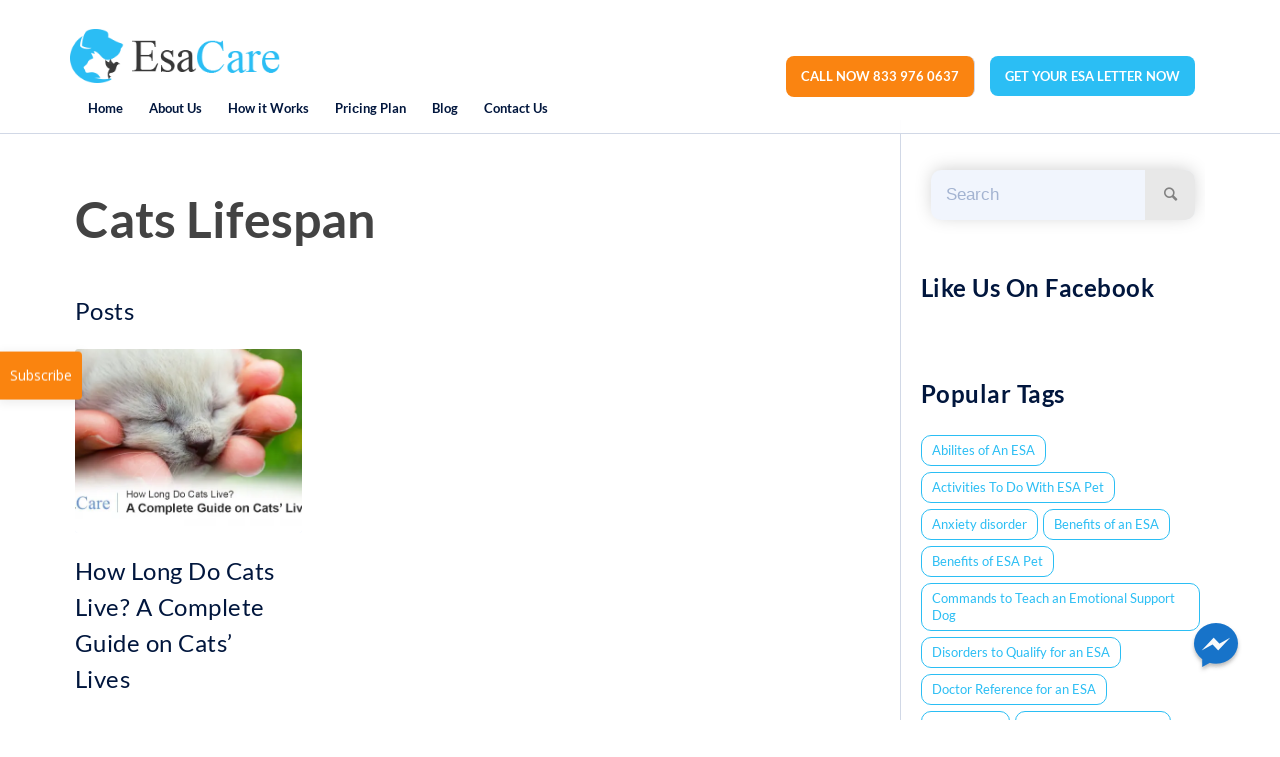

--- FILE ---
content_type: text/html; charset=UTF-8
request_url: https://esacare.com/tag/cats-lifespan/
body_size: 31707
content:

<!DOCTYPE html>
<html lang="en-US" class="html_stretched responsive av-preloader-disabled av-default-lightbox  html_header_top html_logo_left html_bottom_nav_header html_menu_left html_custom html_header_sticky html_header_shrinking_disabled html_header_topbar_active html_mobile_menu_phone html_header_searchicon_disabled html_content_align_center html_header_unstick_top_disabled html_header_stretch_disabled html_av-submenu-hidden html_av-submenu-display-click html_av-overlay-side html_av-overlay-side-classic html_av-submenu-noclone html_entry_id_12575 av-no-preview html_text_menu_active ">
<head>
    <!-- Google Tag Manager -->
    <script data-rocketlazyloadscript='[data-uri]' ></script>
    <!-- End Google Tag Manager -->
    
    
    

<meta charset="UTF-8" />


<!-- mobile setting -->
<meta name="viewport" content="width=device-width, initial-scale=1, maximum-scale=1">

<!-- Scripts/CSS and wp_head hook -->
<script data-cfasync="false" type="text/javascript">var ewww_webp_supported=!1;function check_webp_feature(A,e){if(e=void 0!==e?e:function(){},ewww_webp_supported)e(ewww_webp_supported);else{var w=new Image;w.onload=function(){ewww_webp_supported=0<w.width&&0<w.height,e&&e(ewww_webp_supported)},w.onerror=function(){e&&e(!1)},w.src="data:image/webp;base64,"+{alpha:"UklGRkoAAABXRUJQVlA4WAoAAAAQAAAAAAAAAAAAQUxQSAwAAAARBxAR/Q9ERP8DAABWUDggGAAAABQBAJ0BKgEAAQAAAP4AAA3AAP7mtQAAAA=="}[A]}}check_webp_feature("alpha");</script><meta name='robots' content='max-image-preview:large' />
<link rel="preload" as="font" href="/wp-content/themes/enfold/config-templatebuilder/avia-template-builder/assets/fonts/entypo-fontello.woff" data-wpacu-preload-font="1" crossorigin>

	<!-- This site is optimized with the Yoast SEO Premium plugin v15.5 - https://yoast.com/wordpress/plugins/seo/ -->
	<title>Cats Lifespan - ESA Care</title><style id="rocket-critical-css">@media screen and (max-width: 767px){ #top h1, #top .title_container .main-title { font-weight: bold; line-height: 38px; font-size: 35px; } }</style>
	<meta name="description" content="Cats Lifespan - ESA Care" />
	<meta name="robots" content="index, follow, max-snippet:-1, max-image-preview:large, max-video-preview:-1" />
	<link rel="canonical" href="https://esacare.com/tag/cats-lifespan/" />
	<meta property="og:locale" content="en_US" />
	<meta property="og:type" content="article" />
	<meta property="og:title" content="Cats Lifespan - ESA Care" />
	<meta property="og:description" content="Cats Lifespan - ESA Care" />
	<meta property="og:url" content="https://esacare.com/tag/cats-lifespan/" />
	<meta property="og:site_name" content="ESA Care" />
	<meta property="og:image" content="https://esacare.com/wp-content/uploads/2019/06/doctor-esa-image.jpg" />
	<meta property="og:image:width" content="700" />
	<meta property="og:image:height" content="466" />
	<meta name="twitter:card" content="summary_large_image" />
	<meta name="twitter:site" content="@doctor_esa" />
	<script type="application/ld+json" class="yoast-schema-graph">{"@context":"https://schema.org","@graph":[{"@type":"Organization","@id":"https://www.esacare.com/#organization","name":"Emotional Support Animal Doctors","url":"https://www.esacare.com/","sameAs":["https://www.facebook.com/doctorESAusa/","https://www.instagram.com/doctoresa_usa/","https://twitter.com/doctor_esa"],"logo":{"@type":"ImageObject","@id":"https://www.esacare.com/#logo","inLanguage":"en-US","url":"https://esacare.com/wp-content/uploads/2018/12/Logo-2.png","width":86,"height":14,"caption":"Emotional Support Animal Doctors"},"image":{"@id":"https://www.esacare.com/#logo"}},{"@type":"WebSite","@id":"https://www.esacare.com/#website","url":"https://www.esacare.com/","name":"ESA Care","description":"ESA Letter","publisher":{"@id":"https://www.esacare.com/#organization"},"potentialAction":[{"@type":"SearchAction","target":"https://www.esacare.com/?s={search_term_string}","query-input":"required name=search_term_string"}],"inLanguage":"en-US"},{"@type":"CollectionPage","@id":"https://esacare.com/tag/cats-lifespan/#webpage","url":"https://esacare.com/tag/cats-lifespan/","name":"Cats Lifespan - ESA Care","isPartOf":{"@id":"https://www.esacare.com/#website"},"description":"Cats Lifespan - ESA Care","inLanguage":"en-US","potentialAction":[{"@type":"ReadAction","target":["https://esacare.com/tag/cats-lifespan/"]}]}]}</script>
	<!-- / Yoast SEO Premium plugin. -->


<link rel='dns-prefetch' href='//fonts.googleapis.com' />
<link href='https://fonts.gstatic.com' crossorigin rel='preconnect' />
<link rel='preload'   href='https://esacare.com/wp-includes/css/dist/components/style.min.css?ver=5.8.12' data-rocket-async="style" as="style" onload="this.onload=null;this.rel='stylesheet'" type='text/css' media='all' />
<link rel='preload'   href='https://esacare.com/wp-includes/css/dist/block-editor/style.min.css?ver=5.8.12' data-rocket-async="style" as="style" onload="this.onload=null;this.rel='stylesheet'" type='text/css' media='all' />
<link rel='preload'   href='https://esacare.com/wp-includes/css/dist/nux/style.min.css?ver=5.8.12' data-rocket-async="style" as="style" onload="this.onload=null;this.rel='stylesheet'" type='text/css' media='all' />
<link rel='preload'   href='https://esacare.com/wp-includes/css/dist/reusable-blocks/style.min.css?ver=5.8.12' data-rocket-async="style" as="style" onload="this.onload=null;this.rel='stylesheet'" type='text/css' media='all' />
<link rel='preload'   href='https://esacare.com/wp-includes/css/dist/editor/style.min.css?ver=5.8.12' data-rocket-async="style" as="style" onload="this.onload=null;this.rel='stylesheet'" type='text/css' media='all' />
<link rel='preload'   href='https://esacare.com/wp-content/plugins/algori-pdf-viewer/dist/blocks.style.build.css' data-rocket-async="style" as="style" onload="this.onload=null;this.rel='stylesheet'" type='text/css' media='all' />
<link rel='preload'  href='https://esacare.com/wp-content/cache/asset-cleanup/css/item/bplugins-plyrio-vffa0122f15e82508c46456a002fc73fc2f5297f6.css' data-rocket-async="style" as="style" onload="this.onload=null;this.rel='stylesheet'" type='text/css' media='all' />
<link rel='preload'   href='https://esacare.com/wp-content/plugins/html5-video-player/dist/public.css?ver=2.3.7' data-rocket-async="style" as="style" onload="this.onload=null;this.rel='stylesheet'" type='text/css' media='all' />
<link rel='preload'  href='https://esacare.com/wp-content/cache/asset-cleanup/css/item/font-awesome-v5-0-4-vd322610a296bbd14ee2c9b268981a8b8ae49d09a.css' data-rocket-async="style" as="style" onload="this.onload=null;this.rel='stylesheet'" type='text/css' media='all' />
<link rel='preload'  href='https://esacare.com/wp-content/cache/asset-cleanup/css/item/estp-frontend-css-va725f8125cdffc8ba4e1b2e74756c15806a82223.css' data-rocket-async="style" as="style" onload="this.onload=null;this.rel='stylesheet'" type='text/css' media='all' />
<link rel='preload'  href='https://esacare.com/wp-content/cache/asset-cleanup/css/item/estp-frontend-scrollbar-css-v5afd47d3eaec7cb434264cb42ab4d56ff2a99e2e.css' data-rocket-async="style" as="style" onload="this.onload=null;this.rel='stylesheet'" type='text/css' media='all' />
<link rel='preload'  href='https://esacare.com/wp-content/cache/asset-cleanup/css/item/estp_fontawesome_style-v2dd767820bd10f34503d17c5dcbdeea9eb446a7f.css' data-rocket-async="style" as="style" onload="this.onload=null;this.rel='stylesheet'" type='text/css' media='all' />
<link rel='preload'  href='https://esacare.com/wp-content/cache/asset-cleanup/css/item/estp-genericons-v938ecc874f5eb7369d4fe3b791e835df5a1c16a0.css' data-rocket-async="style" as="style" onload="this.onload=null;this.rel='stylesheet'" type='text/css' media='all' />
<link rel='preload'  href='https://esacare.com/wp-content/cache/asset-cleanup/css/item/estp-flaticons-v52108eb8921ccbc006082a01ef29be20edaef2d7.css' data-rocket-async="style" as="style" onload="this.onload=null;this.rel='stylesheet'" type='text/css' media='all' />
<link rel='preload'  href='https://esacare.com/wp-content/cache/asset-cleanup/css/item/estp-icomoon-v2c3713040be591eddf7e2921d3437aff097110f5.css' data-rocket-async="style" as="style" onload="this.onload=null;this.rel='stylesheet'" type='text/css' media='all' />
<link rel='preload'  href='https://esacare.com/wp-content/cache/asset-cleanup/css/item/estp-linecon-v007d973a8fcac0a49482a3ad909a16cf7edec2fb.css' data-rocket-async="style" as="style" onload="this.onload=null;this.rel='stylesheet'" type='text/css' media='all' />
<link rel='preload'  href='https://esacare.com/wp-content/cache/asset-cleanup/css/item/estp-animate-custom-css-vbbd0173a7319d79d2d15e2e5ea3f0e92cd88d6b0.css' data-rocket-async="style" as="style" onload="this.onload=null;this.rel='stylesheet'" type='text/css' media='all' />
<link rel='preload'   href='https://fonts.googleapis.com/css?family=Open+Sans&#038;ver=5.8.12&#038;display=swap' data-rocket-async="style" as="style" onload="this.onload=null;this.rel='stylesheet'" type='text/css' media='all' />
<link rel='preload'  href='https://esacare.com/wp-content/cache/asset-cleanup/css/item/edsanimate-animo-css-v918f915909c0a7f2a96414c0d5366c29943254e8.css' data-rocket-async="style" as="style" onload="this.onload=null;this.rel='stylesheet'" type='text/css' media='all' />
<link rel='preload'  href='https://esacare.com/wp-content/cache/asset-cleanup/css/item/cookie-law-info-v8b8133c9915dacc312bb42596b697dae6e183169.css' data-rocket-async="style" as="style" onload="this.onload=null;this.rel='stylesheet'" type='text/css' media='all' />
<link rel='preload'  href='https://esacare.com/wp-content/cache/asset-cleanup/css/item/cookie-law-info-gdpr-v52fbcae15a45f4382615aeebc8a0bd8b4103b3e6.css' data-rocket-async="style" as="style" onload="this.onload=null;this.rel='stylesheet'" type='text/css' media='all' />
<link rel='preload'  href='https://esacare.com/wp-content/cache/asset-cleanup/css/item/collapseomatic-css-v6066b47a7fabbb393ce22ee088b228081e7489c2.css' data-rocket-async="style" as="style" onload="this.onload=null;this.rel='stylesheet'" type='text/css' media='all' />
<link rel='preload'  href='https://esacare.com/wp-content/cache/asset-cleanup/css/item/bg-shce-genericons-v8b8e0f5006c32e5463b4e4e5e7e4c930079270be.css' data-rocket-async="style" as="style" onload="this.onload=null;this.rel='stylesheet'" type='text/css' media='all' />
<link rel='preload'  href='https://esacare.com/wp-content/cache/asset-cleanup/css/item/bg-show-hide-v0c5dd04c283b336579931dff005b53dd5f2dd414.css' data-rocket-async="style" as="style" onload="this.onload=null;this.rel='stylesheet'" type='text/css' media='all' />
<link rel='preload'   href='https://esacare.com/wp-content/plugins/easy-table-of-contents/vendor/icomoon/style.min.css?ver=2.0.17' data-rocket-async="style" as="style" onload="this.onload=null;this.rel='stylesheet'" type='text/css' media='all' />
<link rel='preload'   href='https://esacare.com/wp-content/plugins/easy-table-of-contents/assets/css/screen.min.css?ver=2.0.17' data-rocket-async="style" as="style" onload="this.onload=null;this.rel='stylesheet'" type='text/css' media='all' />
<style id='ez-toc-inline-css' type='text/css'>
div#ez-toc-container p.ez-toc-title {font-size: 120%;}div#ez-toc-container p.ez-toc-title {font-weight: 500;}div#ez-toc-container ul li {font-size: 92%;}div#ez-toc-container {width: 100%;}
</style>
<link rel='preload'  href='https://esacare.com/wp-content/cache/asset-cleanup/css/item/avia-merged-styles-ve5f49470b3f3c3d04d61b874b292ea5b0c454437.css' data-rocket-async="style" as="style" onload="this.onload=null;this.rel='stylesheet'" type='text/css' media='all' />
<link rel='preload'  href='https://esacare.com/wp-content/cache/asset-cleanup/css/item/blog-child-style-vff253a1aaf4d920d8dbfaac25cf8e94de29f4ed1.css' data-rocket-async="style" as="style" onload="this.onload=null;this.rel='stylesheet'" type='text/css' media='all' />
<link rel='preload'  href='https://esacare.com/wp-content/cache/asset-cleanup/css/item/child-style-vcdce0fd0083cb23437c32aa09fb95459bbe553a7.css' data-rocket-async="style" as="style" onload="this.onload=null;this.rel='stylesheet'" type='text/css' media='all' />
<style id='rocket-lazyload-inline-css' type='text/css'>
.rll-youtube-player{position:relative;padding-bottom:56.23%;height:0;overflow:hidden;max-width:100%;}.rll-youtube-player iframe{position:absolute;top:0;left:0;width:100%;height:100%;z-index:100;background:0 0}.rll-youtube-player img{bottom:0;display:block;left:0;margin:auto;max-width:100%;width:100%;position:absolute;right:0;top:0;border:none;height:auto;cursor:pointer;-webkit-transition:.4s all;-moz-transition:.4s all;transition:.4s all}.rll-youtube-player img:hover{-webkit-filter:brightness(75%)}.rll-youtube-player .play{height:72px;width:72px;left:50%;top:50%;margin-left:-36px;margin-top:-36px;position:absolute;background:url(https://esacare.com/wp-content/plugins/wp-rocket/assets/img/youtube.png) no-repeat;cursor:pointer}
</style>
<script   type='text/javascript' src='https://esacare.com/wp-includes/js/jquery/jquery.min.js?ver=3.6.0' id='jquery-core-js' defer></script>
<script   type='text/javascript' src='https://esacare.com/wp-includes/js/jquery/jquery-migrate.min.js?ver=3.3.2' id='jquery-migrate-js' defer></script>
<script data-rocketlazyloadscript='https://esacare.com/wp-content/plugins/html5-video-player/js/plyr.js?ver=2.3.7' type='text/javascript'  id='bplugins-plyrio-js'></script>
<script type='text/javascript' id='estp-frontend-js-js-extra'>
/* <![CDATA[ */
var estp_frontend_ajax = {"front_ajax_url":"https:\/\/esacare.com\/wp-admin\/admin-ajax.php","front_ajax_nonce":"ea94d2ee4e"};
/* ]]> */
</script>
<script   type='text/javascript' src='https://esacare.com/wp-content/cache/asset-cleanup/js/item/estp-frontend-js-va2ac8a244f24b44a3dd6894339d89e229a84d4bc.js' id='estp-frontend-js-js' defer></script>
<script   type='text/javascript' src='https://esacare.com/wp-content/plugins/Archive-1/js/jquery.mCustomScrollbar.concat.min.js?ver=2.0.5' id='estp-frontend-scrollbar-js-js' defer></script>
<script type='text/javascript' id='accordions_js-js-extra'>
/* <![CDATA[ */
var accordions_ajax = {"accordions_ajaxurl":"https:\/\/esacare.com\/wp-admin\/admin-ajax.php"};
/* ]]> */
</script>
<script   type='text/javascript' src='https://esacare.com/wp-content/cache/asset-cleanup/js/item/accordions_js-v3987aacab6cf6a8cb1b2534b990bed06604d2abc.js' id='accordions_js-js' defer></script>
<script data-rocketlazyloadscript='[data-uri]' type='text/javascript' id='cookie-law-info-js-extra'></script>
<script data-rocketlazyloadscript='https://esacare.com/wp-content/cache/asset-cleanup/js/item/cookie-law-info-v984da7f7667ae90190d34f5fcede7fa7ef31cc09.js' type='text/javascript'  id='cookie-law-info-js'></script>
<script   type='text/javascript' src='https://esacare.com/wp-content/cache/asset-cleanup/js/item/js-cookie-v3fa5d42c66cd181f82b736ab9893662c5716ea05.js' id='js.cookie-js' defer></script>
<script type='text/javascript' id='handl-utm-grabber-js-extra'>
/* <![CDATA[ */
var handl_utm = [];
/* ]]> */
</script>
<script   type='text/javascript' src='https://esacare.com/wp-content/cache/asset-cleanup/js/item/handl-utm-grabber-v77bd21a90e9ce2505060744a317db6fbce9901ce.js' id='handl-utm-grabber-js' defer></script>
<div class="estp-tab-overlay"></div>

        <style>
      .estp-tab-wrapper.estp-lft-side-tab .estp-main-tab-wrap .estp-inner-tab-wrapper .estp-tab-element{
        background-color: #fa840f !important;
      }
      .estp-tab-wrapper.estp-lft-side-tab .estp-main-tab-wrap .estp-inner-tab-wrapper .estp-tab-element:hover{
        background-color: #f97c00 !important;
      }
      .estp-tab-wrapper.estp-template-1.estp-lft-side-tab .estp-main-tab-wrap .estp-inner-tab-wrapper .estp-tab-element{
        color: #ffffff !important;
      }
      .estp-tab-wrapper.estp-template-1.estp-lft-side-tab .estp-main-tab-wrap .estp-inner-tab-wrapper .estp-tab-element:hover{
        color: #ffffff !important;
      }
    </style>
    
    <div class="estp-tab-wrapper estp-template-1 estp-lft-side-tab estp-fixed estp-6gaWBqpYBP">
<div class="estp-main-tab-wrap"> 
	<!-- <div class="estp-inner-tab-wrapper" id=""> -->

		<div class="estp-inner-tab-wrapper "
		>	
		<div class="estp-tab-tooltip">
			<span class="estp-tab-tooltip-text" data-tooltip=""></span>
		</div>

					<div class="estp-tab-element estp-subscription-form" data-tabtype="estp-subscription-form">
				<span>Subscribe</span>
			</div>
		
	</div>




</div>

	<div class="estp-popup-display">
		<div class="estp-popup-display-content">
		
		<div class="estp-subscription-form-popup estp-main-popup-content" style="display:none;">
			
	<div class="estp-subscription-form-wrap estp-subscribe-form-layout-1">

		<div class="estp-subscription-msg-wrap">
	    	<div class="estp-subscription-message"></div>
	    </div>

		
		<div class="estp-subscriber-layout1-short-title">
			<h3>Would you like to get a 10% OFF your first purchase?</h3>
		</div>
		
	    <form class="estp-subscription-form estp-subscription-form-layout1" data-subscription-error-message="" data-subscription-success-message="Thank you for subscribing!" data-already-subscribed-msg="" data-subscription-type="mailchimp_subscription" data-tab-id="1" data-tab-unique-key="5O0fI4ofN9" data-mail-notification="0">
	        
	    	<input type="text" name="name" placeholder="Your Name" class="estp-subscription-name"/><br><br>
	        <input type="email" name="email" placeholder="Your Email Address" class="estp-subscription-email"/><br><br>
	        
	        <button type="submit" class="estp-button">Send me Discount</button>

	        <img width="64" height="64" src="data:image/svg+xml,%3Csvg%20xmlns='http://www.w3.org/2000/svg'%20viewBox='0%200%2064%2064'%3E%3C/svg%3E" class="estp-subscribe-loader" style="display:none;" data-lazy-src="https://esacare.com/wp-content/plugins/Archive-1/images/ajax-loader.gif"/><noscript><img width="64" height="64" src="https://esacare.com/wp-content/plugins/Archive-1/images/ajax-loader.gif" class="estp-subscribe-loader" style="display:none;"/></noscript>

	    </form>
	    
	</div>	

		</div>

				</div>
	</div>
</div>
	<style type="text/css">
		.class_gwp_my_template_file {
			cursor:help;
		}
	</style>
	
<link rel="preload" as="font" href="https://esacare.com/wp-content/themes/enfold-child/fonts/Lato-Bold.ttf" crossorigin>
<link rel="preload" as="font" href="https://esacare.com/wp-content/themes/enfold-child/fonts/Lato-Regular.ttf" crossorigin>
<link rel="preload" as="font" href="https://esacare.com/wp-content/themes/enfold-child/fonts/Lato-Light.ttf" crossorigin>
<link rel="preload" as="font" href="https://esacare.com/wp-content/themes/enfold/config-templatebuilder/avia-template-builder/assets/fonts/entypo-fontello.woff" crossorigin>
<link rel="preload" as="font" href="https://esacare.com/wp-content/plugins/easy-table-of-contents/vendor/icomoon/fonts/ez-toc-icomoon.woff2" crossorigin>
<a target="_blank" href="https://www.messenger.com/t/ESACareUSA" id="messageus_button" class="messengermessageus--fixed facebook-message-us-button"> <img class="messageus_hovered" alt="Message Us" src="data:image/svg+xml,%3Csvg%20xmlns='http://www.w3.org/2000/svg'%20viewBox='0%200%200%200'%3E%3C/svg%3E" data-lazy-srcset="https://cdn.shopifycloud.com/messenger_commerce/assets/custom-button/compact_blue_large_hover@2x-77d9c054e38ca8da66f6c2d110ce1b8caf7dc8887c968f23f16ebf6f317ae3db.png 2x" data-lazy-src="https://cdn.shopifycloud.com/messenger_commerce/assets/custom-button/compact_blue_large_hover-83c4989390ca37e3078d470c88a2ae6add853f07cdfa1c0af5a2e0f9b620b298.png"><noscript><img class="messageus_hovered" alt="Message Us" src="https://cdn.shopifycloud.com/messenger_commerce/assets/custom-button/compact_blue_large_hover-83c4989390ca37e3078d470c88a2ae6add853f07cdfa1c0af5a2e0f9b620b298.png" srcset="https://cdn.shopifycloud.com/messenger_commerce/assets/custom-button/compact_blue_large_hover@2x-77d9c054e38ca8da66f6c2d110ce1b8caf7dc8887c968f23f16ebf6f317ae3db.png 2x"></noscript></a>

<script id="mcjs">!function(c,h,i,m,p){m=c.createElement(h),p=c.getElementsByTagName(h)[0],m.async=1,m.src=i,p.parentNode.insertBefore(m,p)}(document,"script","https://chimpstatic.com/mcjs-connected/js/users/5f05aaa8c60ff61d91bf31cd3/ee3190086a6fcaa35cb330c2e.js");</script>


<script data-rocketlazyloadscript='[data-uri]' ></script>
			<link rel="preload" href="https://esacare.com/wp-content/uploads/2020/06/logo-esacare.png.webp" as="image" />
			<link rel="profile" href="http://gmpg.org/xfn/11" />
<link rel="alternate" type="application/rss+xml" title="ESA Care RSS2 Feed" href="https://esacare.com/feed/" />


<style type='text/css' media='screen'>
 #top #header_main > .container, #top #header_main > .container .main_menu  .av-main-nav > li > a, #top #header_main #menu-item-shop .cart_dropdown_link{ height:54px; line-height: 54px; }
 .html_top_nav_header .av-logo-container{ height:54px;  }
 .html_header_top.html_header_sticky #top #wrap_all #main{ padding-top:136px; } 
</style>
<!--[if lt IE 9]><script src="https://esacare.com/wp-content/themes/enfold/js/html5shiv.js"></script><![endif]-->
<link rel="icon" href="https://esacare.com/wp-content/uploads/2019/10/logomini-300x300.png" type="image/png">
<noscript><style>.lazyload[data-src]{display:none !important;}</style></noscript><style>.lazyload{background-image:none !important;}.lazyload:before{background-image:none !important;}</style><style type="text/css">.broken_link, a.broken_link {
	text-decoration: line-through;
}</style>
<!-- To speed up the rendering and to display the site as fast as possible to the user we include some styles and scripts for above the fold content inline -->
<script type="text/javascript">'use strict';var avia_is_mobile=!1;if(/Android|webOS|iPhone|iPad|iPod|BlackBerry|IEMobile|Opera Mini/i.test(navigator.userAgent)&&'ontouchstart' in document.documentElement){avia_is_mobile=!0;document.documentElement.className+=' avia_mobile '}
else{document.documentElement.className+=' avia_desktop '};document.documentElement.className+=' js_active ';(function(){var e=['-webkit-','-moz-','-ms-',''],n='';for(var t in e){if(e[t]+'transform' in document.documentElement.style){document.documentElement.className+=' avia_transform ';n=e[t]+'transform'};if(e[t]+'perspective' in document.documentElement.style)document.documentElement.className+=' avia_transform3d '};if(typeof document.getElementsByClassName=='function'&&typeof document.documentElement.getBoundingClientRect=='function'&&avia_is_mobile==!1){if(n&&window.innerHeight>0){setTimeout(function(){var e=0,o={},a=0,t=document.getElementsByClassName('av-parallax'),i=window.pageYOffset||document.documentElement.scrollTop;for(e=0;e<t.length;e++){t[e].style.top='0px';o=t[e].getBoundingClientRect();a=Math.ceil((window.innerHeight+i-o.top)*0.3);t[e].style[n]='translate(0px, '+a+'px)';t[e].style.top='auto';t[e].className+=' enabled-parallax '}},50)}}})();</script><link rel="icon" href="https://esacare.com/wp-content/uploads/2021/03/favicon.png" sizes="32x32" />
<link rel="icon" href="https://esacare.com/wp-content/uploads/2021/03/favicon.png" sizes="192x192" />
<link rel="apple-touch-icon" href="https://esacare.com/wp-content/uploads/2021/03/favicon.png" />
<meta name="msapplication-TileImage" content="https://esacare.com/wp-content/uploads/2021/03/favicon.png" />
		<style type="text/css" id="wp-custom-css">
			.home .estp-tab-wrapper.estp-lft-side-tab .estp-main-tab-wrap .estp-inner-tab-wrapper .estp-tab-element{
	display: none;
}

#pricing-section-boxes-style1 .entry-content-wrapper .pricing-plan-boxes{
	align-items: stretch;
}
		</style>
		<style type='text/css'>
@font-face {font-family: 'entypo-fontello'; font-weight: normal; font-style: normal;
src: url('https://esacare.com/wp-content/themes/enfold/config-templatebuilder/avia-template-builder/assets/fonts/entypo-fontello.eot');
src: url('https://esacare.com/wp-content/themes/enfold/config-templatebuilder/avia-template-builder/assets/fonts/entypo-fontello.eot?#iefix') format('embedded-opentype'), 
url('https://esacare.com/wp-content/themes/enfold/config-templatebuilder/avia-template-builder/assets/fonts/entypo-fontello.woff') format('woff'), 
url('https://esacare.com/wp-content/themes/enfold/config-templatebuilder/avia-template-builder/assets/fonts/entypo-fontello.ttf') format('truetype'), 
url('https://esacare.com/wp-content/themes/enfold/config-templatebuilder/avia-template-builder/assets/fonts/entypo-fontello.svg#entypo-fontello') format('svg');
 font-display:swap;} #top .avia-font-entypo-fontello, body .avia-font-entypo-fontello, html body [data-av_iconfont='entypo-fontello']:before{ font-family: 'entypo-fontello'; }
</style><style>.code-block {
    margin-top: 35px !important;
    margin-bottom: 35px !important;
}</style>

<!--
Debugging Info for Theme support: 

Theme: Enfold
Version: 4.5
Installed: enfold
AviaFramework Version: 4.7
AviaBuilder Version: 0.9.5
aviaElementManager Version: 1.0.1
- - - - - - - - - - -
ChildTheme: Enfold Child
ChildTheme Version: 1.0
ChildTheme Installed: enfold

ML:256-PU:24-PLA:42
WP:5.8.12
Compress: CSS:all theme files - JS:all theme files
Updates: disabled
PLAu:41
--><noscript><style id="rocket-lazyload-nojs-css">.rll-youtube-player, [data-lazy-src]{display:none !important;}</style></noscript><script>
/*! loadCSS rel=preload polyfill. [c]2017 Filament Group, Inc. MIT License */
(function(w){"use strict";if(!w.loadCSS){w.loadCSS=function(){}}
var rp=loadCSS.relpreload={};rp.support=(function(){var ret;try{ret=w.document.createElement("link").relList.supports("preload")}catch(e){ret=!1}
return function(){return ret}})();rp.bindMediaToggle=function(link){var finalMedia=link.media||"all";function enableStylesheet(){link.media=finalMedia}
if(link.addEventListener){link.addEventListener("load",enableStylesheet)}else if(link.attachEvent){link.attachEvent("onload",enableStylesheet)}
setTimeout(function(){link.rel="stylesheet";link.media="only x"});setTimeout(enableStylesheet,3000)};rp.poly=function(){if(rp.support()){return}
var links=w.document.getElementsByTagName("link");for(var i=0;i<links.length;i++){var link=links[i];if(link.rel==="preload"&&link.getAttribute("as")==="style"&&!link.getAttribute("data-loadcss")){link.setAttribute("data-loadcss",!0);rp.bindMediaToggle(link)}}};if(!rp.support()){rp.poly();var run=w.setInterval(rp.poly,500);if(w.addEventListener){w.addEventListener("load",function(){rp.poly();w.clearInterval(run)})}else if(w.attachEvent){w.attachEvent("onload",function(){rp.poly();w.clearInterval(run)})}}
if(typeof exports!=="undefined"){exports.loadCSS=loadCSS}
else{w.loadCSS=loadCSS}}(typeof global!=="undefined"?global:this))
</script>

</head>




<body id="top" class="archive tag tag-cats-lifespan tag-246  rtl_columns stretched lato">
<script>if(ewww_webp_supported){document.body.classList.add("webp-support");}</script>


<!-- Google Tag Manager (noscript) -->
<noscript><iframe 
                  height="0" width="0" style="display:none;visibility:hidden" data-src="https://www.googletagmanager.com/ns.html?id=GTM-MCFWFL3" class="lazyload"></iframe></noscript>
<!-- End Google Tag Manager (noscript) -->


	<!-- React ESA Front -->
	<div id='wraper_1_EsaOverlay'>
		<div id='wraper_EsaOverlay'></div>
	</div>

	
	<div id='wrap_all'>

	
<header id='header' class='all_colors header_color light_bg_color  av_header_top av_logo_left av_bottom_nav_header av_menu_left av_custom av_header_sticky av_header_shrinking_disabled av_header_stretch_disabled av_mobile_menu_phone av_header_searchicon_disabled av_header_unstick_top_disabled av_header_border_disabled' >

		<div id='header_meta' class='container_wrap container_wrap_meta  av_secondary_right av_extra_header_active av_entry_id_12575'>
		
			      <div class='container'>
			      <nav class='sub_menu' ><ul id="avia2-menu" class="menu"><li id="menu-item-7718" class="menu-tel menu-item menu-item-type-custom menu-item-object-custom menu-item-7718"><a href="tel:+18339760637">CALL NOW 833 976 0637</a></li>
<li id="menu-item-7719" class="menu-esa menu-item menu-item-type-custom menu-item-object-custom menu-item-7719"><a href="https://esacare.com/emotional-support-animal-online-application/">GET YOUR ESA LETTER NOW</a></li>
</ul></nav>			      </div>
		</div>

		<div  id='header_main' class='container_wrap container_wrap_logo'>
	
        <div class='container av-logo-container'><div class='inner-container'><span class='logo'><a href='https://esacare.com/'><img class='skip-lazy ewww_webp' height='100' width='300' src='[data-uri]' test='7787' alt='ESA Care' data-src-img="https://esacare.com/wp-content/uploads/2020/06/logo-esacare.png" data-src-webp="https://esacare.com/wp-content/uploads/2020/06/logo-esacare.png.webp" data-eio="j" /><noscript><img class='skip-lazy' height='100' width='300' src='https://esacare.com/wp-content/uploads/2020/06/logo-esacare.png' test='7787' alt='ESA Care' /></noscript></a></span></div></div><div id='header_main_alternate' class='container_wrap'><div class='container'><nav class='main_menu' data-selectname='Select a page' ><div class="avia-menu av-main-nav-wrap"><ul id="avia-menu" class="menu av-main-nav"><li id="menu-item-7892" class="menu-item menu-item-type-custom menu-item-object-custom menu-item-home menu-item-top-level menu-item-top-level-1"><a href="https://esacare.com/"><span class="avia-bullet"></span><span class="avia-menu-text">Home</span><span class="avia-menu-fx"><span class="avia-arrow-wrap"><span class="avia-arrow"></span></span></span></a></li>
<li id="menu-item-5540" class="menu-item menu-item-type-post_type menu-item-object-page menu-item-top-level menu-item-top-level-2"><a href="https://esacare.com/about-us/"><span class="avia-bullet"></span><span class="avia-menu-text">About Us</span><span class="avia-menu-fx"><span class="avia-arrow-wrap"><span class="avia-arrow"></span></span></span></a></li>
<li id="menu-item-7661" class="menu-item menu-item-type-post_type menu-item-object-page menu-item-top-level menu-item-top-level-3"><a href="https://esacare.com/how-esa-letter-work/"><span class="avia-bullet"></span><span class="avia-menu-text">How it Works</span><span class="avia-menu-fx"><span class="avia-arrow-wrap"><span class="avia-arrow"></span></span></span></a></li>
<li id="menu-item-5356" class="menu-item menu-item-type-post_type menu-item-object-page menu-item-top-level menu-item-top-level-4"><a href="https://esacare.com/esa-pricing-plan/"><span class="avia-bullet"></span><span class="avia-menu-text">Priсing Plan</span><span class="avia-menu-fx"><span class="avia-arrow-wrap"><span class="avia-arrow"></span></span></span></a></li>
<li id="menu-item-5606" class="menu-item menu-item-type-post_type menu-item-object-page current_page_parent menu-item-top-level menu-item-top-level-5"><a href="https://esacare.com/blog/"><span class="avia-bullet"></span><span class="avia-menu-text">Blog</span><span class="avia-menu-fx"><span class="avia-arrow-wrap"><span class="avia-arrow"></span></span></span></a></li>
<li id="menu-item-5140" class="menu-item menu-item-type-post_type menu-item-object-page menu-item-top-level menu-item-top-level-6"><a href="https://esacare.com/contact-us/"><span class="avia-bullet"></span><span class="avia-menu-text">Contact Us</span><span class="avia-menu-fx"><span class="avia-arrow-wrap"><span class="avia-arrow"></span></span></span></a></li>
<li class="av-burger-menu-main menu-item-avia-special ">
	        			<a href="#">
							<span class="av-hamburger av-hamburger--spin av-js-hamburger">
					        <span class="av-hamburger-box">
						          <span class="av-hamburger-inner"></span>
						          <strong>Menu</strong>
					        </span>
							</span>
						</a>
	        		   </li></ul></div></nav></div> </div> 
		<!-- end container_wrap-->
		</div>
		<div class='header_bg'></div>

<!-- end header -->
</header>
		
	<div id='main' class='all_colors' data-scroll-offset='54'>

		<link rel="preload" href="https://esacare.com/wp-content/cache/asset-cleanup/css/item/e1878059e69300c73cd015b17f6e924d-v3d27503b6cfc5075bf33734aab5e45cbcd6570f8.css" data-rocket-async="style" as="style" onload="this.onload=null;this.rel='stylesheet'">
        <div class='container_wrap container_wrap_first main_color sidebar_right'>

            <div class='container template-blog '>

                <main class='content av-content-small alpha units' >
                    <h1>Cats Lifespan</h1>
                    <div class="category-term-description">
                                            </div>

                    <div class='entry-content-wrapper'><h3 class='post-title tag-page-post-type-title'>Posts</h3><div  data-autoplay=''  data-interval='5'  data-animation='fade'  data-show_slide_delay='90'  class='avia-content-slider avia-content-grid-active avia-content-slider1 avia-content-slider-odd avia-builder-el-no-sibling ' ><div class='avia-content-slider-inner'><div class='slide-entry-wrap'><article class='slide-entry flex_column  post-entry post-entry-12575 slide-entry-overview slide-loop-1 slide-parity-odd  post-entry-last  av_one_third first real-thumbnail' ><a href='https://esacare.com/how-long-do-cats-live-a-complete-guide-on-cats-lives/' data-rel='slide-1' class='slide-image' title=''><img width="495" height="400" src="data:image/svg+xml,%3Csvg%20xmlns='http://www.w3.org/2000/svg'%20viewBox='0%200%20495%20400'%3E%3C/svg%3E" class="attachment-portfolio size-portfolio wp-post-image ewww_webp_lazy_load" alt="Cats" data-lazy-src="https://esacare.com/wp-content/uploads/2021/01/Esacare-template-4-495x400.jpg" data-lazy-src-webp="https://esacare.com/wp-content/uploads/2021/01/Esacare-template-4-495x400.jpg.webp" /><noscript><img width="495" height="400" src="https://esacare.com/wp-content/uploads/2021/01/Esacare-template-4-495x400.jpg" class="attachment-portfolio size-portfolio wp-post-image" alt="Cats" /></noscript></a><div class='slide-content'><header class="entry-content-header"><h3 class='slide-entry-title entry-title' ><a href='https://esacare.com/how-long-do-cats-live-a-complete-guide-on-cats-lives/' title='How Long Do Cats Live? A Complete Guide on Cats’ Lives'>How Long Do Cats Live? A Complete Guide on Cats’ Lives</a></h3><span class="av-vertical-delimiter"></span></header><div class='slide-meta'><div class='slide-meta-comments'><a href='https://esacare.com/how-long-do-cats-live-a-complete-guide-on-cats-lives/#respond'>0 Comments</a></div><div class='slide-meta-del'>/</div><time class='slide-meta-time updated' >January 8, 2021</time></div><div class='slide-entry-excerpt entry-content' >&nbsp;

Everyone has heard the phrase “cats have nine lives.”…</div></div><footer class="entry-footer"></footer></article></div></div></div></div>				<h3>You might also like:</h3><ul class="postsbycategory widget_recent_entries"><li><a href="https://esacare.com/7-vegetables-that-are-suitable-for-dogs/" rel="bookmark"><img width="50" height="50" src="data:image/svg+xml,%3Csvg%20xmlns='http://www.w3.org/2000/svg'%20viewBox='0%200%2050%2050'%3E%3C/svg%3E" class="attachment-50x50 size-50x50 wp-post-image ewww_webp_lazy_load" alt="Vegetables for Dogs" data-lazy-srcset="https://esacare.com/wp-content/uploads/2022/03/7-Vegetables-That-Are-Suitable-For-Dogs-facebook-image-80x80.jpg 80w, https://esacare.com/wp-content/uploads/2022/03/7-Vegetables-That-Are-Suitable-For-Dogs-facebook-image-36x36.jpg 36w, https://esacare.com/wp-content/uploads/2022/03/7-Vegetables-That-Are-Suitable-For-Dogs-facebook-image-300x300.jpg 300w, https://esacare.com/wp-content/uploads/2022/03/7-Vegetables-That-Are-Suitable-For-Dogs-facebook-image-120x120.jpg 120w, https://esacare.com/wp-content/uploads/2022/03/7-Vegetables-That-Are-Suitable-For-Dogs-facebook-image-450x450.jpg 450w" data-lazy-sizes="(max-width: 50px) 100vw, 50px" data-lazy-src="https://esacare.com/wp-content/uploads/2022/03/7-Vegetables-That-Are-Suitable-For-Dogs-facebook-image-80x80.jpg" data-lazy-src-webp="https://esacare.com/wp-content/uploads/2022/03/7-Vegetables-That-Are-Suitable-For-Dogs-facebook-image-80x80.jpg.webp" data-lazy-srcset-webp="https://esacare.com/wp-content/uploads/2022/03/7-Vegetables-That-Are-Suitable-For-Dogs-facebook-image-80x80.jpg.webp 80w, https://esacare.com/wp-content/uploads/2022/03/7-Vegetables-That-Are-Suitable-For-Dogs-facebook-image-36x36.jpg.webp 36w, https://esacare.com/wp-content/uploads/2022/03/7-Vegetables-That-Are-Suitable-For-Dogs-facebook-image-300x300.jpg.webp 300w, https://esacare.com/wp-content/uploads/2022/03/7-Vegetables-That-Are-Suitable-For-Dogs-facebook-image-120x120.jpg.webp 120w, https://esacare.com/wp-content/uploads/2022/03/7-Vegetables-That-Are-Suitable-For-Dogs-facebook-image-450x450.jpg.webp 450w" /><noscript><img width="50" height="50" src="https://esacare.com/wp-content/uploads/2022/03/7-Vegetables-That-Are-Suitable-For-Dogs-facebook-image-80x80.jpg" class="attachment-50x50 size-50x50 wp-post-image" alt="Vegetables for Dogs" srcset="https://esacare.com/wp-content/uploads/2022/03/7-Vegetables-That-Are-Suitable-For-Dogs-facebook-image-80x80.jpg 80w, https://esacare.com/wp-content/uploads/2022/03/7-Vegetables-That-Are-Suitable-For-Dogs-facebook-image-36x36.jpg 36w, https://esacare.com/wp-content/uploads/2022/03/7-Vegetables-That-Are-Suitable-For-Dogs-facebook-image-300x300.jpg 300w, https://esacare.com/wp-content/uploads/2022/03/7-Vegetables-That-Are-Suitable-For-Dogs-facebook-image-120x120.jpg 120w, https://esacare.com/wp-content/uploads/2022/03/7-Vegetables-That-Are-Suitable-For-Dogs-facebook-image-450x450.jpg 450w" sizes="(max-width: 50px) 100vw, 50px" /></noscript>7 Vegetables That Are Suitable For Dogs</a></li><li><a href="https://esacare.com/why-esas-are-not-allowed-on-planes-and-psds-are/" rel="bookmark"><img width="50" height="50" src="data:image/svg+xml,%3Csvg%20xmlns='http://www.w3.org/2000/svg'%20viewBox='0%200%2050%2050'%3E%3C/svg%3E" class="attachment-50x50 size-50x50 wp-post-image ewww_webp_lazy_load" alt="airlines allow emotional support animals" data-lazy-srcset="https://esacare.com/wp-content/uploads/2022/02/Why-ESAs-Are-Not-Allowed-On-Planes-and-PSDs-Are-facebook-image-80x80.jpg 80w, https://esacare.com/wp-content/uploads/2022/02/Why-ESAs-Are-Not-Allowed-On-Planes-and-PSDs-Are-facebook-image-36x36.jpg 36w, https://esacare.com/wp-content/uploads/2022/02/Why-ESAs-Are-Not-Allowed-On-Planes-and-PSDs-Are-facebook-image-300x300.jpg 300w, https://esacare.com/wp-content/uploads/2022/02/Why-ESAs-Are-Not-Allowed-On-Planes-and-PSDs-Are-facebook-image-120x120.jpg 120w, https://esacare.com/wp-content/uploads/2022/02/Why-ESAs-Are-Not-Allowed-On-Planes-and-PSDs-Are-facebook-image-450x450.jpg 450w" data-lazy-sizes="(max-width: 50px) 100vw, 50px" data-lazy-src="https://esacare.com/wp-content/uploads/2022/02/Why-ESAs-Are-Not-Allowed-On-Planes-and-PSDs-Are-facebook-image-80x80.jpg" data-lazy-src-webp="https://esacare.com/wp-content/uploads/2022/02/Why-ESAs-Are-Not-Allowed-On-Planes-and-PSDs-Are-facebook-image-80x80.jpg.webp" data-lazy-srcset-webp="https://esacare.com/wp-content/uploads/2022/02/Why-ESAs-Are-Not-Allowed-On-Planes-and-PSDs-Are-facebook-image-80x80.jpg.webp 80w, https://esacare.com/wp-content/uploads/2022/02/Why-ESAs-Are-Not-Allowed-On-Planes-and-PSDs-Are-facebook-image-36x36.jpg.webp 36w, https://esacare.com/wp-content/uploads/2022/02/Why-ESAs-Are-Not-Allowed-On-Planes-and-PSDs-Are-facebook-image-300x300.jpg.webp 300w, https://esacare.com/wp-content/uploads/2022/02/Why-ESAs-Are-Not-Allowed-On-Planes-and-PSDs-Are-facebook-image-120x120.jpg.webp 120w, https://esacare.com/wp-content/uploads/2022/02/Why-ESAs-Are-Not-Allowed-On-Planes-and-PSDs-Are-facebook-image-450x450.jpg.webp 450w" /><noscript><img width="50" height="50" src="https://esacare.com/wp-content/uploads/2022/02/Why-ESAs-Are-Not-Allowed-On-Planes-and-PSDs-Are-facebook-image-80x80.jpg" class="attachment-50x50 size-50x50 wp-post-image" alt="airlines allow emotional support animals" srcset="https://esacare.com/wp-content/uploads/2022/02/Why-ESAs-Are-Not-Allowed-On-Planes-and-PSDs-Are-facebook-image-80x80.jpg 80w, https://esacare.com/wp-content/uploads/2022/02/Why-ESAs-Are-Not-Allowed-On-Planes-and-PSDs-Are-facebook-image-36x36.jpg 36w, https://esacare.com/wp-content/uploads/2022/02/Why-ESAs-Are-Not-Allowed-On-Planes-and-PSDs-Are-facebook-image-300x300.jpg 300w, https://esacare.com/wp-content/uploads/2022/02/Why-ESAs-Are-Not-Allowed-On-Planes-and-PSDs-Are-facebook-image-120x120.jpg 120w, https://esacare.com/wp-content/uploads/2022/02/Why-ESAs-Are-Not-Allowed-On-Planes-and-PSDs-Are-facebook-image-450x450.jpg 450w" sizes="(max-width: 50px) 100vw, 50px" /></noscript>Why ESAs Are Not Allowed On Planes and PSDs Are</a></li><li><a href="https://esacare.com/5-activities-to-keep-your-dog-entertained-indoors/" rel="bookmark"><img width="50" height="50" src="data:image/svg+xml,%3Csvg%20xmlns='http://www.w3.org/2000/svg'%20viewBox='0%200%2050%2050'%3E%3C/svg%3E" class="attachment-50x50 size-50x50 wp-post-image ewww_webp_lazy_load" alt="Dog Entertained Indoors" data-lazy-srcset="https://esacare.com/wp-content/uploads/2022/02/5-Activities-to-Keep-Your-Dog-Entertained-Indoors-facebook-image-80x80.jpg 80w, https://esacare.com/wp-content/uploads/2022/02/5-Activities-to-Keep-Your-Dog-Entertained-Indoors-facebook-image-36x36.jpg 36w, https://esacare.com/wp-content/uploads/2022/02/5-Activities-to-Keep-Your-Dog-Entertained-Indoors-facebook-image-300x300.jpg 300w, https://esacare.com/wp-content/uploads/2022/02/5-Activities-to-Keep-Your-Dog-Entertained-Indoors-facebook-image-120x120.jpg 120w, https://esacare.com/wp-content/uploads/2022/02/5-Activities-to-Keep-Your-Dog-Entertained-Indoors-facebook-image-450x450.jpg 450w" data-lazy-sizes="(max-width: 50px) 100vw, 50px" data-lazy-src="https://esacare.com/wp-content/uploads/2022/02/5-Activities-to-Keep-Your-Dog-Entertained-Indoors-facebook-image-80x80.jpg" data-lazy-src-webp="https://esacare.com/wp-content/uploads/2022/02/5-Activities-to-Keep-Your-Dog-Entertained-Indoors-facebook-image-80x80.jpg.webp" data-lazy-srcset-webp="https://esacare.com/wp-content/uploads/2022/02/5-Activities-to-Keep-Your-Dog-Entertained-Indoors-facebook-image-80x80.jpg.webp 80w, https://esacare.com/wp-content/uploads/2022/02/5-Activities-to-Keep-Your-Dog-Entertained-Indoors-facebook-image-36x36.jpg.webp 36w, https://esacare.com/wp-content/uploads/2022/02/5-Activities-to-Keep-Your-Dog-Entertained-Indoors-facebook-image-300x300.jpg.webp 300w, https://esacare.com/wp-content/uploads/2022/02/5-Activities-to-Keep-Your-Dog-Entertained-Indoors-facebook-image-120x120.jpg.webp 120w, https://esacare.com/wp-content/uploads/2022/02/5-Activities-to-Keep-Your-Dog-Entertained-Indoors-facebook-image-450x450.jpg.webp 450w" /><noscript><img width="50" height="50" src="https://esacare.com/wp-content/uploads/2022/02/5-Activities-to-Keep-Your-Dog-Entertained-Indoors-facebook-image-80x80.jpg" class="attachment-50x50 size-50x50 wp-post-image" alt="Dog Entertained Indoors" srcset="https://esacare.com/wp-content/uploads/2022/02/5-Activities-to-Keep-Your-Dog-Entertained-Indoors-facebook-image-80x80.jpg 80w, https://esacare.com/wp-content/uploads/2022/02/5-Activities-to-Keep-Your-Dog-Entertained-Indoors-facebook-image-36x36.jpg 36w, https://esacare.com/wp-content/uploads/2022/02/5-Activities-to-Keep-Your-Dog-Entertained-Indoors-facebook-image-300x300.jpg 300w, https://esacare.com/wp-content/uploads/2022/02/5-Activities-to-Keep-Your-Dog-Entertained-Indoors-facebook-image-120x120.jpg 120w, https://esacare.com/wp-content/uploads/2022/02/5-Activities-to-Keep-Your-Dog-Entertained-Indoors-facebook-image-450x450.jpg 450w" sizes="(max-width: 50px) 100vw, 50px" /></noscript>5 Activities To Keep Your Dog Entertained Indoors</a></li><li><a href="https://esacare.com/common-dog-behavior-you-should-know-about-guide/" rel="bookmark"><img width="50" height="50" src="data:image/svg+xml,%3Csvg%20xmlns='http://www.w3.org/2000/svg'%20viewBox='0%200%2050%2050'%3E%3C/svg%3E" class="attachment-50x50 size-50x50 wp-post-image ewww_webp_lazy_load" alt="Common Dog Behavior" data-lazy-srcset="https://esacare.com/wp-content/uploads/2022/02/Common-Dog-Behavior-You-Should-Know-About-Guide-featured-imagee-80x80.jpg 80w, https://esacare.com/wp-content/uploads/2022/02/Common-Dog-Behavior-You-Should-Know-About-Guide-featured-imagee-36x36.jpg 36w, https://esacare.com/wp-content/uploads/2022/02/Common-Dog-Behavior-You-Should-Know-About-Guide-featured-imagee-300x300.jpg 300w, https://esacare.com/wp-content/uploads/2022/02/Common-Dog-Behavior-You-Should-Know-About-Guide-featured-imagee-120x120.jpg 120w, https://esacare.com/wp-content/uploads/2022/02/Common-Dog-Behavior-You-Should-Know-About-Guide-featured-imagee-450x450.jpg 450w" data-lazy-sizes="(max-width: 50px) 100vw, 50px" data-lazy-src="https://esacare.com/wp-content/uploads/2022/02/Common-Dog-Behavior-You-Should-Know-About-Guide-featured-imagee-80x80.jpg" data-lazy-src-webp="https://esacare.com/wp-content/uploads/2022/02/Common-Dog-Behavior-You-Should-Know-About-Guide-featured-imagee-80x80.jpg.webp" data-lazy-srcset-webp="https://esacare.com/wp-content/uploads/2022/02/Common-Dog-Behavior-You-Should-Know-About-Guide-featured-imagee-80x80.jpg.webp 80w, https://esacare.com/wp-content/uploads/2022/02/Common-Dog-Behavior-You-Should-Know-About-Guide-featured-imagee-36x36.jpg.webp 36w, https://esacare.com/wp-content/uploads/2022/02/Common-Dog-Behavior-You-Should-Know-About-Guide-featured-imagee-300x300.jpg.webp 300w, https://esacare.com/wp-content/uploads/2022/02/Common-Dog-Behavior-You-Should-Know-About-Guide-featured-imagee-120x120.jpg.webp 120w, https://esacare.com/wp-content/uploads/2022/02/Common-Dog-Behavior-You-Should-Know-About-Guide-featured-imagee-450x450.jpg.webp 450w" /><noscript><img width="50" height="50" src="https://esacare.com/wp-content/uploads/2022/02/Common-Dog-Behavior-You-Should-Know-About-Guide-featured-imagee-80x80.jpg" class="attachment-50x50 size-50x50 wp-post-image" alt="Common Dog Behavior" srcset="https://esacare.com/wp-content/uploads/2022/02/Common-Dog-Behavior-You-Should-Know-About-Guide-featured-imagee-80x80.jpg 80w, https://esacare.com/wp-content/uploads/2022/02/Common-Dog-Behavior-You-Should-Know-About-Guide-featured-imagee-36x36.jpg 36w, https://esacare.com/wp-content/uploads/2022/02/Common-Dog-Behavior-You-Should-Know-About-Guide-featured-imagee-300x300.jpg 300w, https://esacare.com/wp-content/uploads/2022/02/Common-Dog-Behavior-You-Should-Know-About-Guide-featured-imagee-120x120.jpg 120w, https://esacare.com/wp-content/uploads/2022/02/Common-Dog-Behavior-You-Should-Know-About-Guide-featured-imagee-450x450.jpg 450w" sizes="(max-width: 50px) 100vw, 50px" /></noscript>Common Dog Behavior You Should Know About</a></li><li><a href="https://esacare.com/things-to-keep-in-mind-when-petting-a-fish/" rel="bookmark"><img width="50" height="50" src="data:image/svg+xml,%3Csvg%20xmlns='http://www.w3.org/2000/svg'%20viewBox='0%200%2050%2050'%3E%3C/svg%3E" class="attachment-50x50 size-50x50 wp-post-image ewww_webp_lazy_load" alt="Pet Fish" data-lazy-srcset="https://esacare.com/wp-content/uploads/2022/02/Things-to-Keep-in-Mind-When-Petting-a-Fish-facebook-image-80x80.jpg 80w, https://esacare.com/wp-content/uploads/2022/02/Things-to-Keep-in-Mind-When-Petting-a-Fish-facebook-image-36x36.jpg 36w, https://esacare.com/wp-content/uploads/2022/02/Things-to-Keep-in-Mind-When-Petting-a-Fish-facebook-image-300x300.jpg 300w, https://esacare.com/wp-content/uploads/2022/02/Things-to-Keep-in-Mind-When-Petting-a-Fish-facebook-image-120x120.jpg 120w, https://esacare.com/wp-content/uploads/2022/02/Things-to-Keep-in-Mind-When-Petting-a-Fish-facebook-image-450x450.jpg 450w" data-lazy-sizes="(max-width: 50px) 100vw, 50px" data-lazy-src="https://esacare.com/wp-content/uploads/2022/02/Things-to-Keep-in-Mind-When-Petting-a-Fish-facebook-image-80x80.jpg" data-lazy-src-webp="https://esacare.com/wp-content/uploads/2022/02/Things-to-Keep-in-Mind-When-Petting-a-Fish-facebook-image-80x80.jpg.webp" data-lazy-srcset-webp="https://esacare.com/wp-content/uploads/2022/02/Things-to-Keep-in-Mind-When-Petting-a-Fish-facebook-image-80x80.jpg.webp 80w, https://esacare.com/wp-content/uploads/2022/02/Things-to-Keep-in-Mind-When-Petting-a-Fish-facebook-image-36x36.jpg.webp 36w, https://esacare.com/wp-content/uploads/2022/02/Things-to-Keep-in-Mind-When-Petting-a-Fish-facebook-image-300x300.jpg.webp 300w, https://esacare.com/wp-content/uploads/2022/02/Things-to-Keep-in-Mind-When-Petting-a-Fish-facebook-image-120x120.jpg.webp 120w, https://esacare.com/wp-content/uploads/2022/02/Things-to-Keep-in-Mind-When-Petting-a-Fish-facebook-image-450x450.jpg.webp 450w" /><noscript><img width="50" height="50" src="https://esacare.com/wp-content/uploads/2022/02/Things-to-Keep-in-Mind-When-Petting-a-Fish-facebook-image-80x80.jpg" class="attachment-50x50 size-50x50 wp-post-image" alt="Pet Fish" srcset="https://esacare.com/wp-content/uploads/2022/02/Things-to-Keep-in-Mind-When-Petting-a-Fish-facebook-image-80x80.jpg 80w, https://esacare.com/wp-content/uploads/2022/02/Things-to-Keep-in-Mind-When-Petting-a-Fish-facebook-image-36x36.jpg 36w, https://esacare.com/wp-content/uploads/2022/02/Things-to-Keep-in-Mind-When-Petting-a-Fish-facebook-image-300x300.jpg 300w, https://esacare.com/wp-content/uploads/2022/02/Things-to-Keep-in-Mind-When-Petting-a-Fish-facebook-image-120x120.jpg 120w, https://esacare.com/wp-content/uploads/2022/02/Things-to-Keep-in-Mind-When-Petting-a-Fish-facebook-image-450x450.jpg 450w" sizes="(max-width: 50px) 100vw, 50px" /></noscript>Things to Keep in Mind When Petting a Fish</a></li><li><a href="https://esacare.com/list-of-documents-required-for-traveling-with-an-esa-pet/" rel="bookmark"><img width="50" height="50" src="data:image/svg+xml,%3Csvg%20xmlns='http://www.w3.org/2000/svg'%20viewBox='0%200%2050%2050'%3E%3C/svg%3E" class="attachment-50x50 size-50x50 wp-post-image ewww_webp_lazy_load" alt="ESA Pet" data-lazy-srcset="https://esacare.com/wp-content/uploads/2022/02/List-of-Documents-Required-For-Traveling-With-an-ESA-Pet-facebook-image-80x80.jpg 80w, https://esacare.com/wp-content/uploads/2022/02/List-of-Documents-Required-For-Traveling-With-an-ESA-Pet-facebook-image-36x36.jpg 36w, https://esacare.com/wp-content/uploads/2022/02/List-of-Documents-Required-For-Traveling-With-an-ESA-Pet-facebook-image-300x300.jpg 300w, https://esacare.com/wp-content/uploads/2022/02/List-of-Documents-Required-For-Traveling-With-an-ESA-Pet-facebook-image-120x120.jpg 120w, https://esacare.com/wp-content/uploads/2022/02/List-of-Documents-Required-For-Traveling-With-an-ESA-Pet-facebook-image-450x450.jpg 450w" data-lazy-sizes="(max-width: 50px) 100vw, 50px" data-lazy-src="https://esacare.com/wp-content/uploads/2022/02/List-of-Documents-Required-For-Traveling-With-an-ESA-Pet-facebook-image-80x80.jpg" data-lazy-src-webp="https://esacare.com/wp-content/uploads/2022/02/List-of-Documents-Required-For-Traveling-With-an-ESA-Pet-facebook-image-80x80.jpg.webp" data-lazy-srcset-webp="https://esacare.com/wp-content/uploads/2022/02/List-of-Documents-Required-For-Traveling-With-an-ESA-Pet-facebook-image-80x80.jpg.webp 80w, https://esacare.com/wp-content/uploads/2022/02/List-of-Documents-Required-For-Traveling-With-an-ESA-Pet-facebook-image-36x36.jpg.webp 36w, https://esacare.com/wp-content/uploads/2022/02/List-of-Documents-Required-For-Traveling-With-an-ESA-Pet-facebook-image-300x300.jpg.webp 300w, https://esacare.com/wp-content/uploads/2022/02/List-of-Documents-Required-For-Traveling-With-an-ESA-Pet-facebook-image-120x120.jpg.webp 120w, https://esacare.com/wp-content/uploads/2022/02/List-of-Documents-Required-For-Traveling-With-an-ESA-Pet-facebook-image-450x450.jpg.webp 450w" /><noscript><img width="50" height="50" src="https://esacare.com/wp-content/uploads/2022/02/List-of-Documents-Required-For-Traveling-With-an-ESA-Pet-facebook-image-80x80.jpg" class="attachment-50x50 size-50x50 wp-post-image" alt="ESA Pet" srcset="https://esacare.com/wp-content/uploads/2022/02/List-of-Documents-Required-For-Traveling-With-an-ESA-Pet-facebook-image-80x80.jpg 80w, https://esacare.com/wp-content/uploads/2022/02/List-of-Documents-Required-For-Traveling-With-an-ESA-Pet-facebook-image-36x36.jpg 36w, https://esacare.com/wp-content/uploads/2022/02/List-of-Documents-Required-For-Traveling-With-an-ESA-Pet-facebook-image-300x300.jpg 300w, https://esacare.com/wp-content/uploads/2022/02/List-of-Documents-Required-For-Traveling-With-an-ESA-Pet-facebook-image-120x120.jpg 120w, https://esacare.com/wp-content/uploads/2022/02/List-of-Documents-Required-For-Traveling-With-an-ESA-Pet-facebook-image-450x450.jpg 450w" sizes="(max-width: 50px) 100vw, 50px" /></noscript>List of Documents Required For Traveling With an ESA Pet</a></li></ul>                <!--end content-->
                </main>

                <aside class='sidebar sidebar_right   alpha units' ><div class='inner_sidebar extralight-border'><section id="search-3" class="widget clearfix widget_search">

<form action="https://esacare.com/" id="searchform" method="get" class="">
	<div>
		<input type="submit" value="" id="searchsubmit" class="button avia-font-entypo-fontello" />
		<input type="text" id="s" name="s" value="" placeholder='Search' />
			</div>
</form><span class="seperator extralight-border"></span></section><section id="avia_fb_likebox-3" class="widget clearfix avia_fb_likebox"><h3 class="widgettitle">Like us on Facebook</h3><div class='av_facebook_widget_wrap ' ><div class="fb-page" data-width="500" data-href="https://www.facebook.com/ESACareUSA" data-small-header="false" data-adapt-container-width="true" data-hide-cover="false" data-show-facepile="true" data-show-posts="false"><div class="fb-xfbml-parse-ignore"></div></div></div><span class="seperator extralight-border"></span></section><section id="tag_cloud-2" class="widget clearfix widget_tag_cloud"><h3 class="widgettitle">Popular Tags</h3><div class="tagcloud"><a href="https://esacare.com/tag/abilites-of-an-esa/" class="tag-cloud-link tag-link-224 tag-link-position-1" style="font-size: 12.873417721519pt;" aria-label="Abilites of An ESA (13 items)">Abilites of An ESA</a>
<a href="https://esacare.com/tag/activities-to-do-with-esa-pet/" class="tag-cloud-link tag-link-171 tag-link-position-2" style="font-size: 9.5949367088608pt;" aria-label="Activities To Do With ESA Pet (5 items)">Activities To Do With ESA Pet</a>
<a href="https://esacare.com/tag/anxiety-disorder/" class="tag-cloud-link tag-link-28 tag-link-position-3" style="font-size: 8.8860759493671pt;" aria-label="Anxiety disorder (4 items)">Anxiety disorder</a>
<a href="https://esacare.com/tag/benefits-of-an-esa/" class="tag-cloud-link tag-link-243 tag-link-position-4" style="font-size: 12.873417721519pt;" aria-label="Benefits of an ESA (13 items)">Benefits of an ESA</a>
<a href="https://esacare.com/tag/benefits-of-esa-pet/" class="tag-cloud-link tag-link-203 tag-link-position-5" style="font-size: 14.20253164557pt;" aria-label="Benefits of ESA Pet (19 items)">Benefits of ESA Pet</a>
<a href="https://esacare.com/tag/commands-to-teach-an-emotional-support-dog/" class="tag-cloud-link tag-link-39 tag-link-position-6" style="font-size: 8pt;" aria-label="Commands to Teach an Emotional Support Dog (3 items)">Commands to Teach an Emotional Support Dog</a>
<a href="https://esacare.com/tag/disabilities-qualify-for-an-emotional-support-animal/" class="tag-cloud-link tag-link-36 tag-link-position-7" style="font-size: 9.5949367088608pt;" aria-label="Disorders to Qualify for an ESA (5 items)">Disorders to Qualify for an ESA</a>
<a href="https://esacare.com/tag/a-doctors-referral-for-an-emotional-support-animal/" class="tag-cloud-link tag-link-34 tag-link-position-8" style="font-size: 8pt;" aria-label="Doctor Reference for an ESA (3 items)">Doctor Reference for an ESA</a>
<a href="https://esacare.com/tag/dog-breeds/" class="tag-cloud-link tag-link-240 tag-link-position-9" style="font-size: 10.215189873418pt;" aria-label="Dog Breeds (6 items)">Dog Breeds</a>
<a href="https://esacare.com/tag/emotional-dog-training/" class="tag-cloud-link tag-link-38 tag-link-position-10" style="font-size: 8.8860759493671pt;" aria-label="Emotional Dog Training (4 items)">Emotional Dog Training</a>
<a href="https://esacare.com/tag/emotional-support-animal/" class="tag-cloud-link tag-link-18 tag-link-position-11" style="font-size: 18.189873417722pt;" aria-label="Emotional Support Animal (55 items)">Emotional Support Animal</a>
<a href="https://esacare.com/tag/emotional-support-animal-laws-in-florida/" class="tag-cloud-link tag-link-23 tag-link-position-12" style="font-size: 11.101265822785pt;" aria-label="Emotional Support Animal Laws in Florida (8 items)">Emotional Support Animal Laws in Florida</a>
<a href="https://esacare.com/tag/emotional-support-animal-letter/" class="tag-cloud-link tag-link-19 tag-link-position-13" style="font-size: 15.620253164557pt;" aria-label="Emotional Support Animal Letter (28 items)">Emotional Support Animal Letter</a>
<a href="https://esacare.com/tag/emotional-support-animals/" class="tag-cloud-link tag-link-53 tag-link-position-14" style="font-size: 10.658227848101pt;" aria-label="emotional support animals for esa letter (7 items)">emotional support animals for esa letter</a>
<a href="https://esacare.com/tag/emotional-support-cat/" class="tag-cloud-link tag-link-37 tag-link-position-15" style="font-size: 8pt;" aria-label="Emotional Support Cat (3 items)">Emotional Support Cat</a>
<a href="https://esacare.com/tag/emotional-support-dog/" class="tag-cloud-link tag-link-35 tag-link-position-16" style="font-size: 11.544303797468pt;" aria-label="Emotional Support Dog (9 items)">Emotional Support Dog</a>
<a href="https://esacare.com/tag/emotional-support-dogs/" class="tag-cloud-link tag-link-215 tag-link-position-17" style="font-size: 9.5949367088608pt;" aria-label="Emotional Support Dogs (5 items)">Emotional Support Dogs</a>
<a href="https://esacare.com/tag/esa/" class="tag-cloud-link tag-link-20 tag-link-position-18" style="font-size: 12.253164556962pt;" aria-label="ESA (11 items)">ESA</a>
<a href="https://esacare.com/tag/esa-anxiety-treatment/" class="tag-cloud-link tag-link-135 tag-link-position-19" style="font-size: 8.8860759493671pt;" aria-label="ESA anxiety treatment (4 items)">ESA anxiety treatment</a>
<a href="https://esacare.com/tag/esa-benefits/" class="tag-cloud-link tag-link-77 tag-link-position-20" style="font-size: 10.215189873418pt;" aria-label="ESA benefits (6 items)">ESA benefits</a>
<a href="https://esacare.com/tag/esa-boost-confidence/" class="tag-cloud-link tag-link-152 tag-link-position-21" style="font-size: 8.8860759493671pt;" aria-label="ESA Boost Confidence (4 items)">ESA Boost Confidence</a>
<a href="https://esacare.com/tag/esa-certification/" class="tag-cloud-link tag-link-45 tag-link-position-22" style="font-size: 10.215189873418pt;" aria-label="esa certification (6 items)">esa certification</a>
<a href="https://esacare.com/tag/esa-companionship/" class="tag-cloud-link tag-link-156 tag-link-position-23" style="font-size: 10.215189873418pt;" aria-label="ESA Companionship (6 items)">ESA Companionship</a>
<a href="https://esacare.com/tag/esa-dog/" class="tag-cloud-link tag-link-222 tag-link-position-24" style="font-size: 10.215189873418pt;" aria-label="ESA Dog (6 items)">ESA Dog</a>
<a href="https://esacare.com/tag/esa-dog-pets/" class="tag-cloud-link tag-link-190 tag-link-position-25" style="font-size: 11.544303797468pt;" aria-label="ESA Dog Pets (9 items)">ESA Dog Pets</a>
<a href="https://esacare.com/tag/esa-housing/" class="tag-cloud-link tag-link-24 tag-link-position-26" style="font-size: 8pt;" aria-label="ESA Housing (3 items)">ESA Housing</a>
<a href="https://esacare.com/tag/esa-housing-laws/" class="tag-cloud-link tag-link-96 tag-link-position-27" style="font-size: 8.8860759493671pt;" aria-label="ESA housing laws (4 items)">ESA housing laws</a>
<a href="https://esacare.com/tag/esa-laws/" class="tag-cloud-link tag-link-97 tag-link-position-28" style="font-size: 8.8860759493671pt;" aria-label="ESA laws (4 items)">ESA laws</a>
<a href="https://esacare.com/tag/esa-legal-rights/" class="tag-cloud-link tag-link-87 tag-link-position-29" style="font-size: 8.8860759493671pt;" aria-label="esa legal rights (4 items)">esa legal rights</a>
<a href="https://esacare.com/tag/esa-letter/" class="tag-cloud-link tag-link-21 tag-link-position-30" style="font-size: 22pt;" aria-label="ESA letter (149 items)">ESA letter</a>
<a href="https://esacare.com/tag/esa-letter-benefits/" class="tag-cloud-link tag-link-79 tag-link-position-31" style="font-size: 10.215189873418pt;" aria-label="esa letter benefits (6 items)">esa letter benefits</a>
<a href="https://esacare.com/tag/esa-letter-requirements/" class="tag-cloud-link tag-link-157 tag-link-position-32" style="font-size: 8.8860759493671pt;" aria-label="ESA Letter Requirements (4 items)">ESA Letter Requirements</a>
<a href="https://esacare.com/tag/esa-mental-health-benefits/" class="tag-cloud-link tag-link-117 tag-link-position-33" style="font-size: 11.101265822785pt;" aria-label="ESA mental health benefits (8 items)">ESA mental health benefits</a>
<a href="https://esacare.com/tag/esa-pet/" class="tag-cloud-link tag-link-177 tag-link-position-34" style="font-size: 9.5949367088608pt;" aria-label="ESA Pet (5 items)">ESA Pet</a>
<a href="https://esacare.com/tag/esa-scams/" class="tag-cloud-link tag-link-31 tag-link-position-35" style="font-size: 8pt;" aria-label="ESA Scams (3 items)">ESA Scams</a>
<a href="https://esacare.com/tag/esa-travel/" class="tag-cloud-link tag-link-26 tag-link-position-36" style="font-size: 8.8860759493671pt;" aria-label="ESA Travel (4 items)">ESA Travel</a>
<a href="https://esacare.com/tag/food-for-your-esa-pet/" class="tag-cloud-link tag-link-208 tag-link-position-37" style="font-size: 8.8860759493671pt;" aria-label="Food for Your ESA Pet (4 items)">Food for Your ESA Pet</a>
<a href="https://esacare.com/tag/laws-regarding-esas/" class="tag-cloud-link tag-link-29 tag-link-position-38" style="font-size: 10.215189873418pt;" aria-label="Laws regarding ESAs (6 items)">Laws regarding ESAs</a>
<a href="https://esacare.com/tag/legitimate-esa-letter/" class="tag-cloud-link tag-link-22 tag-link-position-39" style="font-size: 10.658227848101pt;" aria-label="Legitimate ESA Letter (7 items)">Legitimate ESA Letter</a>
<a href="https://esacare.com/tag/psd-letter/" class="tag-cloud-link tag-link-348 tag-link-position-40" style="font-size: 13.582278481013pt;" aria-label="PSD Letter (16 items)">PSD Letter</a>
<a href="https://esacare.com/tag/psychiatric-service-animal/" class="tag-cloud-link tag-link-300 tag-link-position-41" style="font-size: 8pt;" aria-label="Psychiatric service animal (3 items)">Psychiatric service animal</a>
<a href="https://esacare.com/tag/psychiatric-service-dog/" class="tag-cloud-link tag-link-287 tag-link-position-42" style="font-size: 12.518987341772pt;" aria-label="psychiatric service dogs (12 items)">psychiatric service dogs</a>
<a href="https://esacare.com/tag/service-dogs/" class="tag-cloud-link tag-link-71 tag-link-position-43" style="font-size: 9.5949367088608pt;" aria-label="service dogs (5 items)">service dogs</a>
<a href="https://esacare.com/tag/travel-with-an-esa/" class="tag-cloud-link tag-link-209 tag-link-position-44" style="font-size: 8.8860759493671pt;" aria-label="Travel with an ESA (4 items)">Travel with an ESA</a>
<a href="https://esacare.com/tag/travel-with-pet/" class="tag-cloud-link tag-link-27 tag-link-position-45" style="font-size: 8pt;" aria-label="Travel with your ESA Pet (3 items)">Travel with your ESA Pet</a></div>
<span class="seperator extralight-border"></span></section></div></aside>
            </div><!--end container-->

        </div><!-- close default .container_wrap element -->


						<div class='container_wrap footer_color' id='footer'>
                
                	<div class="container">
												<div class="f-banner2">
                        	<h2>We’ve been expecting you.</h2>
							<p>Yes, you.</p><br>
                            <p>Mental and emotional disorders such as depression, PTSD, OCD, anxiety, bipolar and experiencing phobias among others can be frustrating. However, having an emotional support animal by your side can be the best therapy you can give yourself. Your ESA will help reduce stress, alleviate loneliness, improve how you engage socially, increase pleasure and relax your mind.<br>
<br>
At EsaCare we understand your needs and are ready to help.
</p><p><a href="https://esacare.com/contact-us/" style=" text-decoration: underline; ">Contact us</a> to get yourself an ESA letter from 100% certified therapists.</p><br>
							<p><a href="https://esacare.com/emotional-support-animal-online-application/" style=" text-decoration: underline; ">Get Your ESA Letter Now!</a></p>
                        </div>
						                    	
                    </div>

					<div class='container'>

						<div class='flex_column av_one_fourth  first el_before_av_one_fourth'><section id="text-4" class="  widget clearfix widget_text">			<div class="textwidget"><div class="f-col-first"><img class="alignnone size-full wp-image-7816 ewww_webp_lazy_load" src="data:image/svg+xml,%3Csvg%20xmlns='http://www.w3.org/2000/svg'%20viewBox='0%200%20319%2083'%3E%3C/svg%3E" alt="" width="319" height="83" data-lazy-srcset="https://esacare.com/wp-content/uploads/2020/06/Vector-Smart-Object.png 319w, https://esacare.com/wp-content/uploads/2020/06/Vector-Smart-Object-300x78.png 300w" data-lazy-sizes="(max-width: 319px) 100vw, 319px" data-lazy-src="https://esacare.com/wp-content/uploads/2020/06/Vector-Smart-Object.png" data-lazy-src-webp="https://esacare.com/wp-content/uploads/2020/06/Vector-Smart-Object.png.webp" data-lazy-srcset-webp="https://esacare.com/wp-content/uploads/2020/06/Vector-Smart-Object.png.webp 319w, https://esacare.com/wp-content/uploads/2020/06/Vector-Smart-Object-300x78.png.webp 300w" /><noscript><img class="alignnone size-full wp-image-7816" src="https://esacare.com/wp-content/uploads/2020/06/Vector-Smart-Object.png" alt="" width="319" height="83" srcset="https://esacare.com/wp-content/uploads/2020/06/Vector-Smart-Object.png 319w, https://esacare.com/wp-content/uploads/2020/06/Vector-Smart-Object-300x78.png 300w" sizes="(max-width: 319px) 100vw, 319px" /></noscript>347 5th Ave Suite 1402-112,<br />
New York, NY 10016<br />
tel: <a href="tel:+18339760637" target="_blank" rel="noopener">+1 833 9760637</a></p>
</div>
</div>
		<span class="seperator extralight-border"></span></section></div><div class='flex_column av_one_fourth  el_after_av_one_fourth  el_before_av_one_fourth '><section id="text-5" class="widget clearfix widget_text">			<div class="textwidget"><div class="f-col">
<ul>
<li><a href="https://esacare.com/about-us/" target="_blank" rel="noopener">About us</a></li>
<li><a href="https://esacare.com/how-esa-letter-work/" target="_blank" rel="noopener">How it works</a></li>
<li><a href="https://esacare.com/esa-pricing-plan/" target="_blank" rel="noopener">Pricing plan</a></li>
<li><a href="https://esacare.com/blog/" target="_blank" rel="noopener">ESA Blog</a></li>
<li><a href="https://esacare.com/contact-us/" target="_blank" rel="noopener">Contact us</a></li>
</ul>
</div>
</div>
		<span class="seperator extralight-border"></span></section></div><div class='flex_column av_one_fourth  el_after_av_one_fourth  el_before_av_one_fourth '><section id="block-2" class="widget clearfix widget_block"><div class="f-col">
<ul>
 	<li><a href="https://esacare.com/terms-and-conditions/" target="_blank" rel="noopener">Terms &amp; Conditions</a></li>
 	<li><a href="https://esacare.com/privacy-policy/" target="_blank" rel="noopener">Privacy Policy</a></li>
<li><a href="https://esacare.com/ai-usage-consent/" target="_blank" rel="noopener">AI Usage Consent</a></li>
 	<li><a href="https://esacare.com/sitemap/" target="_blank" rel="noopener">Sitemap</a></li>
</ul>
</div><span class="seperator extralight-border"></span></section></div><div class='flex_column av_one_fourth  el_after_av_one_fourth  el_before_av_one_fourth '><section id="block-3" class="widget clearfix widget_block"><div class="f-col">
<ul>
 	<li><a href="https://esacare.com/emotional-support-animal-online-application/" target="_blank" rel="noopener">Emotional Support Animal</a></li>
</ul>
</div><span class="seperator extralight-border"></span></section></div>

					</div>


				<!-- ####### END FOOTER CONTAINER ####### -->
				</div>

	


			

			
				<footer class='container_wrap socket_color' id='socket' >
                    <div class='container'>

                        <span class='copyright'>© Copyright Esacare 2025. All Rights Reserved</span>

                        
                    </div>

	            <!-- ####### END SOCKET CONTAINER ####### -->
				</footer>


					<!-- end main -->
		</div>
		
		<!-- end wrap_all --></div>

<a href='#top' title='Scroll to top' id='scroll-top-link' aria-hidden='true' data-av_icon='' data-av_iconfont='entypo-fontello'><span class="avia_hidden_link_text">Scroll to top</span></a>

<div id="fb-root"></div>

<script data-cfasync="false" type="text/javascript">var Arrive=function(c,e,w){"use strict";if(c.MutationObserver&&"undefined"!=typeof HTMLElement){var r,t,a=0,u=(r=HTMLElement.prototype.matches||HTMLElement.prototype.webkitMatchesSelector||HTMLElement.prototype.mozMatchesSelector||HTMLElement.prototype.msMatchesSelector,{matchesSelector:function(e,t){return e instanceof HTMLElement&&r.call(e,t)},addMethod:function(e,t,r){var a=e[t];e[t]=function(){return r.length==arguments.length?r.apply(this,arguments):"function"==typeof a?a.apply(this,arguments):void 0}},callCallbacks:function(e,t){t&&t.options.onceOnly&&1==t.firedElems.length&&(e=[e[0]]);for(var r,a=0;r=e[a];a++)r&&r.callback&&r.callback.call(r.elem,r.elem);t&&t.options.onceOnly&&1==t.firedElems.length&&t.me.unbindEventWithSelectorAndCallback.call(t.target,t.selector,t.callback)},checkChildNodesRecursively:function(e,t,r,a){for(var i,n=0;i=e[n];n++)r(i,t,a)&&a.push({callback:t.callback,elem:i}),0<i.childNodes.length&&u.checkChildNodesRecursively(i.childNodes,t,r,a)},mergeArrays:function(e,t){var r,a={};for(r in e)e.hasOwnProperty(r)&&(a[r]=e[r]);for(r in t)t.hasOwnProperty(r)&&(a[r]=t[r]);return a},toElementsArray:function(e){return void 0===e||"number"==typeof e.length&&e!==c||(e=[e]),e}}),d=((t=function(){this._eventsBucket=[],this._beforeAdding=null,this._beforeRemoving=null}).prototype.addEvent=function(e,t,r,a){var i={target:e,selector:t,options:r,callback:a,firedElems:[]};return this._beforeAdding&&this._beforeAdding(i),this._eventsBucket.push(i),i},t.prototype.removeEvent=function(e){for(var t,r=this._eventsBucket.length-1;t=this._eventsBucket[r];r--)if(e(t)){this._beforeRemoving&&this._beforeRemoving(t);var a=this._eventsBucket.splice(r,1);a&&a.length&&(a[0].callback=null)}},t.prototype.beforeAdding=function(e){this._beforeAdding=e},t.prototype.beforeRemoving=function(e){this._beforeRemoving=e},t),o=function(i,n){var o=new d,l=this,s={fireOnAttributesModification:!1};return o.beforeAdding(function(t){var e,r=t.target;r!==c.document&&r!==c||(r=document.getElementsByTagName("html")[0]),e=new MutationObserver(function(e){n.call(this,e,t)});var a=i(t.options);e.observe(r,a),t.observer=e,t.me=l}),o.beforeRemoving(function(e){e.observer.disconnect()}),this.bindEvent=function(e,t,r){t=u.mergeArrays(s,t);for(var a=u.toElementsArray(this),i=0;i<a.length;i++)o.addEvent(a[i],e,t,r)},this.unbindEvent=function(){var r=u.toElementsArray(this);o.removeEvent(function(e){for(var t=0;t<r.length;t++)if(this===w||e.target===r[t])return!0;return!1})},this.unbindEventWithSelectorOrCallback=function(r){var e,a=u.toElementsArray(this),i=r;e="function"==typeof r?function(e){for(var t=0;t<a.length;t++)if((this===w||e.target===a[t])&&e.callback===i)return!0;return!1}:function(e){for(var t=0;t<a.length;t++)if((this===w||e.target===a[t])&&e.selector===r)return!0;return!1},o.removeEvent(e)},this.unbindEventWithSelectorAndCallback=function(r,a){var i=u.toElementsArray(this);o.removeEvent(function(e){for(var t=0;t<i.length;t++)if((this===w||e.target===i[t])&&e.selector===r&&e.callback===a)return!0;return!1})},this},i=new function(){var s={fireOnAttributesModification:!1,onceOnly:!1,existing:!1};function n(e,t,r){return!(!u.matchesSelector(e,t.selector)||(e._id===w&&(e._id=a++),-1!=t.firedElems.indexOf(e._id))||(t.firedElems.push(e._id),0))}var c=(i=new o(function(e){var t={attributes:!1,childList:!0,subtree:!0};return e.fireOnAttributesModification&&(t.attributes=!0),t},function(e,i){e.forEach(function(e){var t=e.addedNodes,r=e.target,a=[];null!==t&&0<t.length?u.checkChildNodesRecursively(t,i,n,a):"attributes"===e.type&&n(r,i)&&a.push({callback:i.callback,elem:r}),u.callCallbacks(a,i)})})).bindEvent;return i.bindEvent=function(e,t,r){t=void 0===r?(r=t,s):u.mergeArrays(s,t);var a=u.toElementsArray(this);if(t.existing){for(var i=[],n=0;n<a.length;n++)for(var o=a[n].querySelectorAll(e),l=0;l<o.length;l++)i.push({callback:r,elem:o[l]});if(t.onceOnly&&i.length)return r.call(i[0].elem,i[0].elem);setTimeout(u.callCallbacks,1,i)}c.call(this,e,t,r)},i},l=new function(){var a={};function i(e,t){return u.matchesSelector(e,t.selector)}var n=(l=new o(function(){return{childList:!0,subtree:!0}},function(e,a){e.forEach(function(e){var t=e.removedNodes,r=[];null!==t&&0<t.length&&u.checkChildNodesRecursively(t,a,i,r),u.callCallbacks(r,a)})})).bindEvent;return l.bindEvent=function(e,t,r){t=void 0===r?(r=t,a):u.mergeArrays(a,t),n.call(this,e,t,r)},l};e&&g(e.fn),g(HTMLElement.prototype),g(NodeList.prototype),g(HTMLCollection.prototype),g(HTMLDocument.prototype),g(Window.prototype);var n={};return s(i,n,"unbindAllArrive"),s(l,n,"unbindAllLeave"),n}function s(e,t,r){u.addMethod(t,r,e.unbindEvent),u.addMethod(t,r,e.unbindEventWithSelectorOrCallback),u.addMethod(t,r,e.unbindEventWithSelectorAndCallback)}function g(e){e.arrive=i.bindEvent,s(i,e,"unbindArrive"),e.leave=l.bindEvent,s(l,e,"unbindLeave")}}(window,"undefined"==typeof jQuery?null:jQuery,void 0),ewww_webp_supported=!1;function check_webp_feature(e,t){if(ewww_webp_supported)t(ewww_webp_supported);else{var r=new Image;r.onload=function(){ewww_webp_supported=0<r.width&&0<r.height,t(ewww_webp_supported)},r.onerror=function(){t(!1)},r.src="data:image/webp;base64,"+{alpha:"UklGRkoAAABXRUJQVlA4WAoAAAAQAAAAAAAAAAAAQUxQSAwAAAARBxAR/Q9ERP8DAABWUDggGAAAABQBAJ0BKgEAAQAAAP4AAA3AAP7mtQAAAA==",animation:"UklGRlIAAABXRUJQVlA4WAoAAAASAAAAAAAAAAAAQU5JTQYAAAD/////AABBTk1GJgAAAAAAAAAAAAAAAAAAAGQAAABWUDhMDQAAAC8AAAAQBxAREYiI/gcA"}[e]}}function ewwwLoadImages(e){if(e){for(var t=document.querySelectorAll(".batch-image img, .image-wrapper a, .ngg-pro-masonry-item a, .ngg-galleria-offscreen-seo-wrapper a"),r=0,a=t.length;r<a;r++)ewwwAttr(t[r],"data-src",t[r].getAttribute("data-webp")),ewwwAttr(t[r],"data-thumbnail",t[r].getAttribute("data-webp-thumbnail"));for(r=0,a=(n=document.querySelectorAll(".rev_slider ul li")).length;r<a;r++){ewwwAttr(n[r],"data-thumb",n[r].getAttribute("data-webp-thumb"));for(var i=1;i<11;)ewwwAttr(n[r],"data-param"+i,n[r].getAttribute("data-webp-param"+i)),i++}var n;for(r=0,a=(n=document.querySelectorAll(".rev_slider img")).length;r<a;r++)ewwwAttr(n[r],"data-lazyload",n[r].getAttribute("data-webp-lazyload"));var o=document.querySelectorAll("div.woocommerce-product-gallery__image");for(r=0,a=o.length;r<a;r++)ewwwAttr(o[r],"data-thumb",o[r].getAttribute("data-webp-thumb"))}var l=document.querySelectorAll("video");for(r=0,a=l.length;r<a;r++)ewwwAttr(l[r],"poster",e?l[r].getAttribute("data-poster-webp"):l[r].getAttribute("data-poster-image"));var s=document.querySelectorAll("img.ewww_webp_lazy_load");for(r=0,a=s.length;r<a;r++){if(e){ewwwAttr(s[r],"data-lazy-srcset",s[r].getAttribute("data-lazy-srcset-webp")),ewwwAttr(s[r],"data-srcset",s[r].getAttribute("data-srcset-webp")),ewwwAttr(s[r],"data-lazy-src",s[r].getAttribute("data-lazy-src-webp")),ewwwAttr(s[r],"data-src",s[r].getAttribute("data-src-webp")),ewwwAttr(s[r],"data-orig-file",s[r].getAttribute("data-webp-orig-file")),ewwwAttr(s[r],"data-medium-file",s[r].getAttribute("data-webp-medium-file")),ewwwAttr(s[r],"data-large-file",s[r].getAttribute("data-webp-large-file"));var c=s[r].getAttribute("srcset");null!=c&&!1!==c&&c.includes("R0lGOD")&&ewwwAttr(s[r],"src",s[r].getAttribute("data-lazy-src-webp"))}s[r].className=s[r].className.replace(/\bewww_webp_lazy_load\b/,"")}var w=document.querySelectorAll(".ewww_webp");for(r=0,a=w.length;r<a;r++)e?(ewwwAttr(w[r],"srcset",w[r].getAttribute("data-srcset-webp")),ewwwAttr(w[r],"src",w[r].getAttribute("data-src-webp")),ewwwAttr(w[r],"data-orig-file",w[r].getAttribute("data-webp-orig-file")),ewwwAttr(w[r],"data-medium-file",w[r].getAttribute("data-webp-medium-file")),ewwwAttr(w[r],"data-large-file",w[r].getAttribute("data-webp-large-file")),ewwwAttr(w[r],"data-large_image",w[r].getAttribute("data-webp-large_image")),ewwwAttr(w[r],"data-src",w[r].getAttribute("data-webp-src"))):(ewwwAttr(w[r],"srcset",w[r].getAttribute("data-srcset-img")),ewwwAttr(w[r],"src",w[r].getAttribute("data-src-img"))),w[r].className=w[r].className.replace(/\bewww_webp\b/,"ewww_webp_loaded");window.jQuery&&jQuery.fn.isotope&&jQuery.fn.imagesLoaded&&(jQuery(".fusion-posts-container-infinite").imagesLoaded(function(){jQuery(".fusion-posts-container-infinite").hasClass("isotope")&&jQuery(".fusion-posts-container-infinite").isotope()}),jQuery(".fusion-portfolio:not(.fusion-recent-works) .fusion-portfolio-wrapper").imagesLoaded(function(){jQuery(".fusion-portfolio:not(.fusion-recent-works) .fusion-portfolio-wrapper").isotope()}))}function ewwwWebPInit(e){ewwwLoadImages(e),ewwwNggLoadGalleries(e),document.arrive(".ewww_webp",function(){ewwwLoadImages(e)}),document.arrive(".ewww_webp_lazy_load",function(){ewwwLoadImages(e)}),document.arrive("videos",function(){ewwwLoadImages(e)}),"loading"==document.readyState?document.addEventListener("DOMContentLoaded",ewwwJSONParserInit):("undefined"!=typeof galleries&&ewwwNggParseGalleries(e),ewwwWooParseVariations(e))}function ewwwAttr(e,t,r){null!=r&&!1!==r&&e.setAttribute(t,r)}function ewwwJSONParserInit(){"undefined"!=typeof galleries&&check_webp_feature("alpha",ewwwNggParseGalleries),check_webp_feature("alpha",ewwwWooParseVariations)}function ewwwWooParseVariations(e){if(e)for(var t=document.querySelectorAll("form.variations_form"),r=0,a=t.length;r<a;r++){var i=t[r].getAttribute("data-product_variations"),n=!1;try{for(var o in i=JSON.parse(i))void 0!==i[o]&&void 0!==i[o].image&&(void 0!==i[o].image.src_webp&&(i[o].image.src=i[o].image.src_webp,n=!0),void 0!==i[o].image.srcset_webp&&(i[o].image.srcset=i[o].image.srcset_webp,n=!0),void 0!==i[o].image.full_src_webp&&(i[o].image.full_src=i[o].image.full_src_webp,n=!0),void 0!==i[o].image.gallery_thumbnail_src_webp&&(i[o].image.gallery_thumbnail_src=i[o].image.gallery_thumbnail_src_webp,n=!0),void 0!==i[o].image.thumb_src_webp&&(i[o].image.thumb_src=i[o].image.thumb_src_webp,n=!0));n&&ewwwAttr(t[r],"data-product_variations",JSON.stringify(i))}catch(e){}}}function ewwwNggParseGalleries(e){if(e)for(var t in galleries){var r=galleries[t];galleries[t].images_list=ewwwNggParseImageList(r.images_list)}}function ewwwNggLoadGalleries(e){e&&document.addEventListener("ngg.galleria.themeadded",function(e,t){window.ngg_galleria._create_backup=window.ngg_galleria.create,window.ngg_galleria.create=function(e,t){var r=$(e).data("id");return galleries["gallery_"+r].images_list=ewwwNggParseImageList(galleries["gallery_"+r].images_list),window.ngg_galleria._create_backup(e,t)}})}function ewwwNggParseImageList(e){for(var t in e){var r=e[t];if(void 0!==r["image-webp"]&&(e[t].image=r["image-webp"],delete e[t]["image-webp"]),void 0!==r["thumb-webp"]&&(e[t].thumb=r["thumb-webp"],delete e[t]["thumb-webp"]),void 0!==r.full_image_webp&&(e[t].full_image=r.full_image_webp,delete e[t].full_image_webp),void 0!==r.srcsets)for(var a in r.srcsets)nggSrcset=r.srcsets[a],void 0!==r.srcsets[a+"-webp"]&&(e[t].srcsets[a]=r.srcsets[a+"-webp"],delete e[t].srcsets[a+"-webp"]);if(void 0!==r.full_srcsets)for(var i in r.full_srcsets)nggFSrcset=r.full_srcsets[i],void 0!==r.full_srcsets[i+"-webp"]&&(e[t].full_srcsets[i]=r.full_srcsets[i+"-webp"],delete e[t].full_srcsets[i+"-webp"])}return e}check_webp_feature("alpha",ewwwWebPInit);</script><!--googleoff: all--><div id="cookie-law-info-bar" data-nosnippet="true"><span>This website uses cookies to improve your experience. We'll assume you're ok with this, but you can opt-out if you wish. <a role='button' tabindex='0' class="cli_settings_button" style="margin:5px 20px 5px 20px;" >Cookie settings</a><a role='button' tabindex='0' data-cli_action="accept" id="cookie_action_close_header"  class="medium cli-plugin-button cli-plugin-main-button cookie_action_close_header cli_action_button" style="display:inline-block;  margin:5px; ">ACCEPT</a></span></div><div id="cookie-law-info-again" style="display:none;" data-nosnippet="true"><span id="cookie_hdr_showagain">Privacy & Cookies Policy</span></div><div class="cli-modal" data-nosnippet="true" id="cliSettingsPopup" tabindex="-1" role="dialog" aria-labelledby="cliSettingsPopup" aria-hidden="true">
  <div class="cli-modal-dialog" role="document">
	<div class="cli-modal-content cli-bar-popup">
	  	<button type="button" class="cli-modal-close" id="cliModalClose">
			<svg class="" viewBox="0 0 24 24"><path d="M19 6.41l-1.41-1.41-5.59 5.59-5.59-5.59-1.41 1.41 5.59 5.59-5.59 5.59 1.41 1.41 5.59-5.59 5.59 5.59 1.41-1.41-5.59-5.59z"></path><path d="M0 0h24v24h-24z" fill="none"></path></svg>
			<span class="wt-cli-sr-only">Close</span>
	  	</button>
	  	<div class="cli-modal-body">
			<div class="cli-container-fluid cli-tab-container">
	<div class="cli-row">
		<div class="cli-col-12 cli-align-items-stretch cli-px-0">
			<div class="cli-privacy-overview">
				<h4>Privacy Overview</h4>				<div class="cli-privacy-content">
					<div class="cli-privacy-content-text">This website uses cookies to improve your experience while you navigate through the website. Out of these cookies, the cookies that are categorized as necessary are stored on your browser as they are essential for the working of basic functionalities of the website. We also use third-party cookies that help us analyze and understand how you use this website. These cookies will be stored in your browser only with your consent. You also have the option to opt-out of these cookies. But opting out of some of these cookies may have an effect on your browsing experience.</div>
				</div>
				<a class="cli-privacy-readmore"  aria-label="Show more" tabindex="0" role="button" data-readmore-text="Show more" data-readless-text="Show less"></a>			</div>
		</div>
		<div class="cli-col-12 cli-align-items-stretch cli-px-0 cli-tab-section-container">
												<div class="cli-tab-section">
						<div class="cli-tab-header">
							<a role="button" tabindex="0" class="cli-nav-link cli-settings-mobile" data-target="necessary" data-toggle="cli-toggle-tab">
								Necessary							</a>
							<div class="wt-cli-necessary-checkbox">
                        <input type="checkbox" class="cli-user-preference-checkbox"  id="wt-cli-checkbox-necessary" data-id="checkbox-necessary" checked="checked"  />
                        <label class="form-check-label" for="wt-cli-checkbox-necessary">Necessary</label>
                    </div>
                    <span class="cli-necessary-caption">Always Enabled</span> 						</div>
						<div class="cli-tab-content">
							<div class="cli-tab-pane cli-fade" data-id="necessary">
								<div class="wt-cli-cookie-description">
									Necessary cookies are absolutely essential for the website to function properly. This category only includes cookies that ensures basic functionalities and security features of the website. These cookies do not store any personal information.								</div>
							</div>
						</div>
					</div>
																	<div class="cli-tab-section">
						<div class="cli-tab-header">
							<a role="button" tabindex="0" class="cli-nav-link cli-settings-mobile" data-target="non-necessary" data-toggle="cli-toggle-tab">
								Non-necessary							</a>
							<div class="cli-switch">
                        <input type="checkbox" id="wt-cli-checkbox-non-necessary" class="cli-user-preference-checkbox"  data-id="checkbox-non-necessary"  checked='checked' />
                        <label for="wt-cli-checkbox-non-necessary" class="cli-slider" data-cli-enable="Enabled" data-cli-disable="Disabled"><span class="wt-cli-sr-only">Non-necessary</span></label>
                    </div>						</div>
						<div class="cli-tab-content">
							<div class="cli-tab-pane cli-fade" data-id="non-necessary">
								<div class="wt-cli-cookie-description">
									Any cookies that may not be particularly necessary for the website to function and is used specifically to collect user personal data via analytics, ads, other embedded contents are termed as non-necessary cookies. It is mandatory to procure user consent prior to running these cookies on your website.								</div>
							</div>
						</div>
					</div>
										</div>
	</div>
</div>
	  	</div>
	  	<div class="cli-modal-footer">
			<div class="wt-cli-element cli-container-fluid cli-tab-container">
				<div class="cli-row">
					<div class="cli-col-12 cli-align-items-stretch cli-px-0">
						<div class="cli-tab-footer wt-cli-privacy-overview-actions">
						
															<a id="wt-cli-privacy-save-btn" role="button" tabindex="0" data-cli-action="accept" class="wt-cli-privacy-btn cli_setting_save_button wt-cli-privacy-accept-btn cli-btn">SAVE & ACCEPT</a>
													</div>
						
					</div>
				</div>
			</div>
		</div>
	</div>
  </div>
</div>
<div class="cli-modal-backdrop cli-fade cli-settings-overlay"></div>
<div class="cli-modal-backdrop cli-fade cli-popupbar-overlay"></div>
<!--googleon: all--><script type='text/javascript'>
var colomatduration = 'fast';
var colomatslideEffect = 'slideFade';
var colomatpauseInit = '';
var colomattouchstart = '';
</script>
 <script type='text/javascript'>
 /* <![CDATA[ */  
var avia_framework_globals = avia_framework_globals || {};
    avia_framework_globals.frameworkUrl = 'https://esacare.com/wp-content/themes/enfold/framework/';
    avia_framework_globals.installedAt = 'https://esacare.com/wp-content/themes/enfold/';
    avia_framework_globals.ajaxurl = 'https://esacare.com/wp-admin/admin-ajax.php';
/* ]]> */ 
</script>
 
 
<script data-rocketlazyloadscript='[data-uri]' ></script><script   type='text/javascript' id='eio-lazy-load-js-before'>
var eio_lazy_vars = {"exactdn_domain":"","skip_autoscale":0,"threshold":0};
</script>
<script   type='text/javascript' src='https://esacare.com/wp-content/plugins/ewww-image-optimizer/includes/lazysizes.min.js?ver=621' id='eio-lazy-load-js' defer></script>
<script   type='text/javascript' src='https://esacare.com/wp-content/plugins/html5-video-player/dist/public.js?ver=2.3.7' id='h5vp-public-js' defer></script>
<script   type='text/javascript' src='https://esacare.com/wp-content/plugins/animate-it/assets/js/animo.min.js?ver=1.0.3' id='edsanimate-animo-script-js' defer></script>
<script   type='text/javascript' src='https://esacare.com/wp-content/plugins/animate-it/assets/js/jquery.ba-throttle-debounce.min.js?ver=1.1' id='edsanimate-throttle-debounce-script-js' defer></script>
<script   type='text/javascript' src='https://esacare.com/wp-content/cache/asset-cleanup/js/item/viewportcheck-script-v3f12b2f69ace985d22a9cc3453fe1852d50b7f68.js' id='viewportcheck-script-js' defer></script>
<script   type='text/javascript' src='https://esacare.com/wp-content/cache/asset-cleanup/js/item/edsanimate-script-v84508c10a407024ad96569817f21acef23d6b486.js' id='edsanimate-script-js' defer></script>
<script type='text/javascript' id='edsanimate-site-script-js-extra'>
/* <![CDATA[ */
var edsanimate_options = {"offset":"75","hide_hz_scrollbar":"1","hide_vl_scrollbar":"0"};
/* ]]> */
</script>
<script   type='text/javascript' src='https://esacare.com/wp-content/cache/asset-cleanup/js/item/edsanimate-site-script-v33078f30da7cbe3c664ff7e876a9d3efdbc58822.js' id='edsanimate-site-script-js' defer></script>
<script   type='text/javascript' src='https://esacare.com/wp-content/cache/asset-cleanup/js/item/collapseomatic-js-ve8b5dad0687016437de7b3bc0bd9888ad8690bcb.js' id='collapseomatic-js-js' defer></script>
<script   type='text/javascript' src='https://esacare.com/wp-includes/js/jquery/ui/effect.min.js?ver=1.12.1' id='jquery-effects-core-js' defer></script>
<script   type='text/javascript' src='https://esacare.com/wp-includes/js/jquery/ui/effect-slide.min.js?ver=1.12.1' id='jquery-effects-slide-js' defer></script>
<script   type='text/javascript' src='https://esacare.com/wp-includes/js/jquery/ui/effect-highlight.min.js?ver=1.12.1' id='jquery-effects-highlight-js' defer></script>
<script   type='text/javascript' src='https://esacare.com/wp-includes/js/jquery/ui/effect-fold.min.js?ver=1.12.1' id='jquery-effects-fold-js' defer></script>
<script   type='text/javascript' src='https://esacare.com/wp-includes/js/jquery/ui/effect-blind.min.js?ver=1.12.1' id='jquery-effects-blind-js' defer></script>
<script   type='text/javascript' src='https://esacare.com/wp-content/cache/asset-cleanup/js/item/bg-show-hide-script-v2f328034c1ad4b342970f3346bd66f6a6fcc74d9.js' id='bg-show-hide-script-js' defer></script>
<script type='text/javascript' id='rocket-browser-checker-js-after'>
"use strict";var _createClass=function(){function defineProperties(target,props){for(var i=0;i<props.length;i++){var descriptor=props[i];descriptor.enumerable=descriptor.enumerable||!1,descriptor.configurable=!0,"value"in descriptor&&(descriptor.writable=!0),Object.defineProperty(target,descriptor.key,descriptor)}}return function(Constructor,protoProps,staticProps){return protoProps&&defineProperties(Constructor.prototype,protoProps),staticProps&&defineProperties(Constructor,staticProps),Constructor}}();function _classCallCheck(instance,Constructor){if(!(instance instanceof Constructor))throw new TypeError("Cannot call a class as a function")}var RocketBrowserCompatibilityChecker=function(){function RocketBrowserCompatibilityChecker(options){_classCallCheck(this,RocketBrowserCompatibilityChecker),this.passiveSupported=!1,this._checkPassiveOption(this),this.options=!!this.passiveSupported&&options}return _createClass(RocketBrowserCompatibilityChecker,[{key:"_checkPassiveOption",value:function(self){try{var options={get passive(){return!(self.passiveSupported=!0)}};window.addEventListener("test",null,options),window.removeEventListener("test",null,options)}catch(err){self.passiveSupported=!1}}},{key:"initRequestIdleCallback",value:function(){!1 in window&&(window.requestIdleCallback=function(cb){var start=Date.now();return setTimeout(function(){cb({didTimeout:!1,timeRemaining:function(){return Math.max(0,50-(Date.now()-start))}})},1)}),!1 in window&&(window.cancelIdleCallback=function(id){return clearTimeout(id)})}},{key:"isDataSaverModeOn",value:function(){return"connection"in navigator&&!0===navigator.connection.saveData}},{key:"supportsLinkPrefetch",value:function(){var elem=document.createElement("link");return elem.relList&&elem.relList.supports&&elem.relList.supports("prefetch")&&window.IntersectionObserver&&"isIntersecting"in IntersectionObserverEntry.prototype}},{key:"isSlowConnection",value:function(){return"connection"in navigator&&"effectiveType"in navigator.connection&&("2g"===navigator.connection.effectiveType||"slow-2g"===navigator.connection.effectiveType)}}]),RocketBrowserCompatibilityChecker}();
</script>
<script type='text/javascript' id='rocket-delay-js-js-after'>
(function() {
"use strict";var e=function(){function n(e,t){for(var r=0;r<t.length;r++){var n=t[r];n.enumerable=n.enumerable||!1,n.configurable=!0,"value"in n&&(n.writable=!0),Object.defineProperty(e,n.key,n)}}return function(e,t,r){return t&&n(e.prototype,t),r&&n(e,r),e}}();function n(e,t){if(!(e instanceof t))throw new TypeError("Cannot call a class as a function")}var t=function(){function r(e,t){n(this,r),this.attrName="data-rocketlazyloadscript",this.browser=t,this.options=this.browser.options,this.triggerEvents=e,this.userEventListener=this.triggerListener.bind(this)}return e(r,[{key:"init",value:function(){this._addEventListener(this)}},{key:"reset",value:function(){this._removeEventListener(this)}},{key:"_addEventListener",value:function(t){this.triggerEvents.forEach(function(e){return window.addEventListener(e,t.userEventListener,t.options)})}},{key:"_removeEventListener",value:function(t){this.triggerEvents.forEach(function(e){return window.removeEventListener(e,t.userEventListener,t.options)})}},{key:"_loadScriptSrc",value:function(){var r=this,e=document.querySelectorAll("script["+this.attrName+"]");0!==e.length&&Array.prototype.slice.call(e).forEach(function(e){var t=e.getAttribute(r.attrName);e.setAttribute("src",t),e.removeAttribute(r.attrName)}),this.reset()}},{key:"triggerListener",value:function(){this._loadScriptSrc(),this._removeEventListener(this)}}],[{key:"run",value:function(){RocketBrowserCompatibilityChecker&&new r(["keydown","mouseover","touchmove","touchstart"],new RocketBrowserCompatibilityChecker({passive:!0})).init()}}]),r}();t.run();
}());
</script>
<script type='text/javascript' id='rocket-preload-links-js-extra'>
/* <![CDATA[ */
var RocketPreloadLinksConfig = {"excludeUris":"\/(.+\/)?feed\/?.+\/?|\/(?:.+\/)?embed\/|\/(index\\.php\/)?wp\\-json(\/.*|$)|\/wp-admin\/|\/logout\/|\/wpm-admin\/","usesTrailingSlash":"1","imageExt":"jpg|jpeg|gif|png|tiff|bmp|webp|avif","fileExt":"jpg|jpeg|gif|png|tiff|bmp|webp|avif|php|pdf|html|htm","siteUrl":"https:\/\/esacare.com","onHoverDelay":"100","rateThrottle":"3"};
/* ]]> */
</script>
<script type='text/javascript' id='rocket-preload-links-js-after'>
(function() {
"use strict";var r="function"==typeof Symbol&&"symbol"==typeof Symbol.iterator?function(e){return typeof e}:function(e){return e&&"function"==typeof Symbol&&e.constructor===Symbol&&e!==Symbol.prototype?"symbol":typeof e},e=function(){function i(e,t){for(var n=0;n<t.length;n++){var i=t[n];i.enumerable=i.enumerable||!1,i.configurable=!0,"value"in i&&(i.writable=!0),Object.defineProperty(e,i.key,i)}}return function(e,t,n){return t&&i(e.prototype,t),n&&i(e,n),e}}();function i(e,t){if(!(e instanceof t))throw new TypeError("Cannot call a class as a function")}var t=function(){function n(e,t){i(this,n),this.browser=e,this.config=t,this.options=this.browser.options,this.prefetched=new Set,this.eventTime=null,this.threshold=1111,this.numOnHover=0}return e(n,[{key:"init",value:function(){!this.browser.supportsLinkPrefetch()||this.browser.isDataSaverModeOn()||this.browser.isSlowConnection()||(this.regex={excludeUris:RegExp(this.config.excludeUris,"i"),images:RegExp(".("+this.config.imageExt+")$","i"),fileExt:RegExp(".("+this.config.fileExt+")$","i")},this._initListeners(this))}},{key:"_initListeners",value:function(e){-1<this.config.onHoverDelay&&document.addEventListener("mouseover",e.listener.bind(e),e.listenerOptions),document.addEventListener("mousedown",e.listener.bind(e),e.listenerOptions),document.addEventListener("touchstart",e.listener.bind(e),e.listenerOptions)}},{key:"listener",value:function(e){var t=e.target.closest("a"),n=this._prepareUrl(t);if(null!==n)switch(e.type){case"mousedown":case"touchstart":this._addPrefetchLink(n);break;case"mouseover":this._earlyPrefetch(t,n,"mouseout")}}},{key:"_earlyPrefetch",value:function(t,e,n){var i=this,r=setTimeout(function(){if(r=null,0===i.numOnHover)setTimeout(function(){return i.numOnHover=0},1e3);else if(i.numOnHover>i.config.rateThrottle)return;i.numOnHover++,i._addPrefetchLink(e)},this.config.onHoverDelay);t.addEventListener(n,function e(){t.removeEventListener(n,e,{passive:!0}),null!==r&&(clearTimeout(r),r=null)},{passive:!0})}},{key:"_addPrefetchLink",value:function(i){return this.prefetched.add(i.href),new Promise(function(e,t){var n=document.createElement("link");n.rel="prefetch",n.href=i.href,n.onload=e,n.onerror=t,document.head.appendChild(n)}).catch(function(){})}},{key:"_prepareUrl",value:function(e){if(null===e||"object"!==(void 0===e?"undefined":r(e))||!1 in e||-1===["http:","https:"].indexOf(e.protocol))return null;var t=e.href.substring(0,this.config.siteUrl.length),n=this._getPathname(e.href,t),i={original:e.href,protocol:e.protocol,origin:t,pathname:n,href:t+n};return this._isLinkOk(i)?i:null}},{key:"_getPathname",value:function(e,t){var n=t?e.substring(this.config.siteUrl.length):e;return n.startsWith("/")||(n="/"+n),this._shouldAddTrailingSlash(n)?n+"/":n}},{key:"_shouldAddTrailingSlash",value:function(e){return this.config.usesTrailingSlash&&!e.endsWith("/")&&!this.regex.fileExt.test(e)}},{key:"_isLinkOk",value:function(e){return null!==e&&"object"===(void 0===e?"undefined":r(e))&&(!this.prefetched.has(e.href)&&e.origin===this.config.siteUrl&&-1===e.href.indexOf("?")&&-1===e.href.indexOf("#")&&!this.regex.excludeUris.test(e.href)&&!this.regex.images.test(e.href))}}],[{key:"run",value:function(){"undefined"!=typeof RocketPreloadLinksConfig&&new n(new RocketBrowserCompatibilityChecker({capture:!0,passive:!0}),RocketPreloadLinksConfig).init()}}]),n}();t.run();
}());
</script>
<script   type='text/javascript' src='https://esacare.com/wp-content/cache/asset-cleanup/js/item/child-js-v867c2e0e73b142dcab908924786399a6b472726b.js' id='child-js-js' defer></script>
<script   type='text/javascript' src='https://esacare.com/wp-content/cache/asset-cleanup/js/item/b4c6ba633bb8815912d1f49774f27ceb-v2ce7772896b623a34adb9980bb1739b5ceccb590.js' id='avia-footer-scripts-js' defer></script>
<script>window.lazyLoadOptions={elements_selector:"img[data-lazy-src],.rocket-lazyload,iframe[data-lazy-src]",data_src:"lazy-src",data_srcset:"lazy-srcset",data_sizes:"lazy-sizes",class_loading:"lazyloading",class_loaded:"lazyloaded",threshold:300,callback_loaded:function(element){if(element.tagName==="IFRAME"&&element.dataset.rocketLazyload=="fitvidscompatible"){if(element.classList.contains("lazyloaded")){if(typeof window.jQuery!="undefined"){if(jQuery.fn.fitVids){jQuery(element).parent().fitVids()}}}}}};window.addEventListener('LazyLoad::Initialized',function(e){var lazyLoadInstance=e.detail.instance;if(window.MutationObserver){var observer=new MutationObserver(function(mutations){var image_count=0;var iframe_count=0;var rocketlazy_count=0;mutations.forEach(function(mutation){for(i=0;i<mutation.addedNodes.length;i++){if(typeof mutation.addedNodes[i].getElementsByTagName!=='function'){continue}
if(typeof mutation.addedNodes[i].getElementsByClassName!=='function'){continue}
images=mutation.addedNodes[i].getElementsByTagName('img');is_image=mutation.addedNodes[i].tagName=="IMG";iframes=mutation.addedNodes[i].getElementsByTagName('iframe');is_iframe=mutation.addedNodes[i].tagName=="IFRAME";rocket_lazy=mutation.addedNodes[i].getElementsByClassName('rocket-lazyload');image_count+=images.length;iframe_count+=iframes.length;rocketlazy_count+=rocket_lazy.length;if(is_image){image_count+=1}
if(is_iframe){iframe_count+=1}}});if(image_count>0||iframe_count>0||rocketlazy_count>0){lazyLoadInstance.update()}});var b=document.getElementsByTagName("body")[0];var config={childList:!0,subtree:!0};observer.observe(b,config)}},!1)</script><script data-no-minify="1" async src="https://esacare.com/wp-content/plugins/wp-rocket/assets/js/lazyload/16.1/lazyload.min.js"></script><script>function lazyLoadThumb(e){var t='<img loading="lazy" data-lazy-src="https://i.ytimg.com/vi/ID/hqdefault.jpg" alt="" width="480" height="360"><noscript><img src="https://i.ytimg.com/vi/ID/hqdefault.jpg" alt="" width="480" height="360"></noscript>',a='<div class="play"></div>';return t.replace("ID",e)+a}function lazyLoadYoutubeIframe(){var e=document.createElement("iframe"),t="ID?autoplay=1";t+=0===this.dataset.query.length?'':'&'+this.dataset.query;e.setAttribute("src",t.replace("ID",this.dataset.src)),e.setAttribute("frameborder","0"),e.setAttribute("allowfullscreen","1"),e.setAttribute("allow", "accelerometer; autoplay; encrypted-media; gyroscope; picture-in-picture"),this.parentNode.replaceChild(e,this)}document.addEventListener("DOMContentLoaded",function(){var e,t,a=document.getElementsByClassName("rll-youtube-player");for(t=0;t<a.length;t++)e=document.createElement("div"),e.setAttribute("data-id",a[t].dataset.id),e.setAttribute("data-query", a[t].dataset.query),e.setAttribute("data-src", a[t].dataset.src),e.innerHTML=lazyLoadThumb(a[t].dataset.id),e.onclick=lazyLoadYoutubeIframe,a[t].appendChild(e)});</script><script type="text/javascript">window.addEventListener('DOMContentLoaded', function() {(function($) { if($('body').hasClass('postid-8401')) { $(function() { var lop = "<ul>", count = 1; $('.box-item-right .box-item-heading h2').each(function() { let uid = "ID-"+Math.floor(Math.random() * Math.floor(99999)); lop+="<li data-trigger='"+uid+"'>"+count+". "+($(this).text().toLowerCase())+"</li>"; $(this).attr('id', uid); count++; }); lop+="</ul>"; $('.listofparticipants').html(lop).show(); $(".listofparticipants ul li").click(function() { $('html, body').animate({ scrollTop: $("#"+$(this).attr('data-trigger')).offset().top-170 }, 500); }); $('a[href="#blogtop"]').attr('href', 'javascript:;').click(function() { $('html, body').animate({ scrollTop: $(".listofparticipants").offset().top-170 }, 500); }); }); } })(jQuery);});</script>

<script>window.addEventListener('DOMContentLoaded', function() {
    jQuery(document).ready(function () {
        jQuery('body').append('<div style="width: 100%; float: left; left: 0px; position: fixed;' +
            ' z-index: 9999; bottom: 0px; padding-left: 5px; font-family: &quot;PT Sans&quot; ! important; background:#fa8411 none repeat scroll 0% 0%;" class="visible-xs -mobBtns">' +
            '<div class="custom-col-6 text-center" style="border-right:1px solid #ffffff;"> <a onClick="makeCall()" style="font-size: 0px;text-align: center; display:block; cursor:pointer;">' +
            '<i style="font-size: 28px; color: white; padding-top: 0px; margin-left: 5px;" class="fa fa-phone">' +
            '<span style="font-size: 20px; font-family: Myriad Set Pro, sans-serif; padding-left: 8px; position: relative; top: -4px;">Call</span></i></a> </div>' +
            '<div class="custom-col-6 text-center"> <a href="https://esacare.com/emotional-support-animal-online-application/" style="font-size: 0px;text-align: center;  display:block; cursor:pointer;"><i style="font-size: 28px;color: white;padding-top: 0px;margin-left: 5px;" class="fa fa-bell-slash-o">' +
            '<span style="font-size: 20px; font-family: Myriad Set Pro, sans-serif; padding-left: 8px; position: relative; top: -4px;">Appointment</span></i></a> </div></div><style>.custom-col-6{width:50%; float:left;padding: 12px 0px 5px; height: 50px;}.visible-xs{display:none;} @media screen and (max-width: 480px) { .visible-xs { display:block;}}</style>');
		
		if (jQuery(window).width()<767) {
			jQuery('body').append('<style>@media(max-width: 767px) {iframe.fb_mpn_mobile_bounce_in {height: '+jQuery(window).height()+'px !important;}}</style>');
		}
    });

    function makeCall() {
        window.open('/', '_self');
        window.open('tel:+18339760637', '_parent');
    }
	
	// this script is for specific page => https://esacare.com/best-dog-trainers
	!function(a){a(function(){var i="<ul>",o=1;a(".box-item-right .box-item-heading h2").each(function(){var t="ID-"+Math.floor(Math.random()*Math.floor(99999));i+="<li data-trigger='"+t+"'>"+o+". "+a(this).text()+"</li>",a(this).attr("id",t),o++}),i+="</ul>",a(".listofparticipants").html(i).show(),a(".listofparticipants ul li").click(function(){a("html, body").animate({scrollTop:a("#"+a(this).attr("data-trigger")).offset().top-170},500)}),a('a[href="#blogtop"]').attr('href', 'javascript:;').click(function(){a("html, body").animate({scrollTop:a(".listofparticipants").offset().top-150},500)})})}(jQuery);
});</script>

<style>

@media screen and (max-width 767px){
h2 > strong, h2 {
    font-size: 26px !important;
    line-height: 34px !important;
}
#top h1 a, #top h2 a, #top h3 a, #top h4 a, #top h5 a, #top h6 a {
    font-weight: inherit;
    text-decoration: none;
    color: inherit;
    font-size: 26px !important;
    line-height: 34px !important;
}
/*#top #wrap_all .all_colors h1,h2 {
    color: #434343;
    font-size: 50px;
    font-family: 'Lato', 'Helvetica Neue', Helvetica, Arial, sans-serif;
}*/
h2 > strong, h1 {
    font-size: 26px !important;
    line-height: 34px !important;
}
h1.post-title.entry-title {
    font-size: 30px !important;
}
}
</style>
<script>window.addEventListener('DOMContentLoaded', function() {
jQuery('a[href="https://doctoresa.com/emotional-support-animal-online-application/"]').attr('href','https://esacare.com/emotional-support-animal-online-application/');
	jQuery('.estp-subscribe-loader').attr('alt', 'Loading');
});</script>
<script>"use strict";var wprRemoveCPCSS=function wprRemoveCPCSS(){var elem;document.querySelector('link[data-rocket-async="style"][rel="preload"]')?setTimeout(wprRemoveCPCSS,200):(elem=document.getElementById("rocket-critical-css"))&&"remove"in elem&&elem.remove()};window.addEventListener?window.addEventListener("load",wprRemoveCPCSS):window.attachEvent&&window.attachEvent("onload",wprRemoveCPCSS);</script><noscript><link rel='stylesheet' id='wp-components-css'  href='https://esacare.com/wp-includes/css/dist/components/style.min.css?ver=5.8.12' type='text/css' media='all' /><link rel='stylesheet' id='wp-block-editor-css'  href='https://esacare.com/wp-includes/css/dist/block-editor/style.min.css?ver=5.8.12' type='text/css' media='all' /><link rel='stylesheet' id='wp-nux-css'  href='https://esacare.com/wp-includes/css/dist/nux/style.min.css?ver=5.8.12' type='text/css' media='all' /><link rel='stylesheet' id='wp-reusable-blocks-css'  href='https://esacare.com/wp-includes/css/dist/reusable-blocks/style.min.css?ver=5.8.12' type='text/css' media='all' /><link rel='stylesheet' id='wp-editor-css'  href='https://esacare.com/wp-includes/css/dist/editor/style.min.css?ver=5.8.12' type='text/css' media='all' /><link rel='stylesheet' id='algori_pdf_viewer-cgb-style-css-css'  href='https://esacare.com/wp-content/plugins/algori-pdf-viewer/dist/blocks.style.build.css' type='text/css' media='all' /><link rel='stylesheet' id='bplugins-plyrio-css' href='https://esacare.com/wp-content/cache/asset-cleanup/css/item/bplugins-plyrio-vffa0122f15e82508c46456a002fc73fc2f5297f6.css' type='text/css' media='all' /><link rel='stylesheet' id='h5vp-public-css'  href='https://esacare.com/wp-content/plugins/html5-video-player/dist/public.css?ver=2.3.7' type='text/css' media='all' /><link rel='stylesheet' id='font-awesome-v5.0.4-css' href='https://esacare.com/wp-content/cache/asset-cleanup/css/item/font-awesome-v5-0-4-vd322610a296bbd14ee2c9b268981a8b8ae49d09a.css' type='text/css' media='all' /><link rel='stylesheet' id='estp-frontend-css-css' href='https://esacare.com/wp-content/cache/asset-cleanup/css/item/estp-frontend-css-va725f8125cdffc8ba4e1b2e74756c15806a82223.css' type='text/css' media='all' /><link rel='stylesheet' id='estp-frontend-scrollbar-css-css' href='https://esacare.com/wp-content/cache/asset-cleanup/css/item/estp-frontend-scrollbar-css-v5afd47d3eaec7cb434264cb42ab4d56ff2a99e2e.css' type='text/css' media='all' /><link rel='stylesheet' id='estp_fontawesome_style-css' href='https://esacare.com/wp-content/cache/asset-cleanup/css/item/estp_fontawesome_style-v2dd767820bd10f34503d17c5dcbdeea9eb446a7f.css' type='text/css' media='all' /><link rel='stylesheet' id='estp-genericons-css' href='https://esacare.com/wp-content/cache/asset-cleanup/css/item/estp-genericons-v938ecc874f5eb7369d4fe3b791e835df5a1c16a0.css' type='text/css' media='all' /><link rel='stylesheet' id='estp-flaticons-css' href='https://esacare.com/wp-content/cache/asset-cleanup/css/item/estp-flaticons-v52108eb8921ccbc006082a01ef29be20edaef2d7.css' type='text/css' media='all' /><link rel='stylesheet' id='estp-icomoon-css' href='https://esacare.com/wp-content/cache/asset-cleanup/css/item/estp-icomoon-v2c3713040be591eddf7e2921d3437aff097110f5.css' type='text/css' media='all' /><link rel='stylesheet' id='estp-linecon-css' href='https://esacare.com/wp-content/cache/asset-cleanup/css/item/estp-linecon-v007d973a8fcac0a49482a3ad909a16cf7edec2fb.css' type='text/css' media='all' /><link rel='stylesheet' id='estp-animate-custom-css-css' href='https://esacare.com/wp-content/cache/asset-cleanup/css/item/estp-animate-custom-css-vbbd0173a7319d79d2d15e2e5ea3f0e92cd88d6b0.css' type='text/css' media='all' /><link rel='stylesheet' id='wpcui_font_families-css'  href='https://fonts.googleapis.com/css?family=Open+Sans&#038;ver=5.8.12&#038;display=swap' type='text/css' media='all' /><link rel='stylesheet' id='edsanimate-animo-css-css' href='https://esacare.com/wp-content/cache/asset-cleanup/css/item/edsanimate-animo-css-v918f915909c0a7f2a96414c0d5366c29943254e8.css' type='text/css' media='all' /><link rel='stylesheet' id='cookie-law-info-css' href='https://esacare.com/wp-content/cache/asset-cleanup/css/item/cookie-law-info-v8b8133c9915dacc312bb42596b697dae6e183169.css' type='text/css' media='all' /><link rel='stylesheet' id='cookie-law-info-gdpr-css' href='https://esacare.com/wp-content/cache/asset-cleanup/css/item/cookie-law-info-gdpr-v52fbcae15a45f4382615aeebc8a0bd8b4103b3e6.css' type='text/css' media='all' /><link rel='stylesheet' id='collapseomatic-css-css' href='https://esacare.com/wp-content/cache/asset-cleanup/css/item/collapseomatic-css-v6066b47a7fabbb393ce22ee088b228081e7489c2.css' type='text/css' media='all' /><link rel='stylesheet' id='bg-shce-genericons-css' href='https://esacare.com/wp-content/cache/asset-cleanup/css/item/bg-shce-genericons-v8b8e0f5006c32e5463b4e4e5e7e4c930079270be.css' type='text/css' media='all' /><link rel='stylesheet' id='bg-show-hide-css' href='https://esacare.com/wp-content/cache/asset-cleanup/css/item/bg-show-hide-v0c5dd04c283b336579931dff005b53dd5f2dd414.css' type='text/css' media='all' /><link rel='stylesheet' id='ez-icomoon-css'  href='https://esacare.com/wp-content/plugins/easy-table-of-contents/vendor/icomoon/style.min.css?ver=2.0.17' type='text/css' media='all' /><link rel='stylesheet' id='ez-toc-css'  href='https://esacare.com/wp-content/plugins/easy-table-of-contents/assets/css/screen.min.css?ver=2.0.17' type='text/css' media='all' /><link rel='stylesheet' id='avia-merged-styles-css' href='https://esacare.com/wp-content/cache/asset-cleanup/css/item/avia-merged-styles-ve5f49470b3f3c3d04d61b874b292ea5b0c454437.css' type='text/css' media='all' /><link rel='stylesheet' id='blog-child-style-css' href='https://esacare.com/wp-content/cache/asset-cleanup/css/item/blog-child-style-vff253a1aaf4d920d8dbfaac25cf8e94de29f4ed1.css' type='text/css' media='all' /><link rel='stylesheet' id='child-style-css' href='https://esacare.com/wp-content/cache/asset-cleanup/css/item/child-style-vcdce0fd0083cb23437c32aa09fb95459bbe553a7.css' type='text/css' media='all' /><link rel="stylesheet" href="https://esacare.com/wp-content/cache/asset-cleanup/css/item/e1878059e69300c73cd015b17f6e924d-v3d27503b6cfc5075bf33734aab5e45cbcd6570f8.css"></noscript></body>
</html>
<!-- This website is like a Rocket, isn't it? Performance optimized by WP Rocket. Learn more: https://wp-rocket.me -->

--- FILE ---
content_type: text/css
request_url: https://esacare.com/wp-content/cache/asset-cleanup/css/item/collapseomatic-css-v6066b47a7fabbb393ce22ee088b228081e7489c2.css
body_size: 1643
content:
/*!/wp-content/plugins/jquery-collapse-o-matic/light_style.css*/.collapseomatic{background-image:url([data-uri]);background-repeat:no-repeat;padding:0 0 10px 16px;cursor:pointer}.collapseomatic:focus{outline:0}.arrowright{background-position:top right;padding:0 16px 10px 0}.noarrow{background-image:none!important;padding:0 0 10px 0}.colomat-hover{text-decoration:underline}.colomat-close{background-image:url([data-uri])}.colomat-swap{display:none}.collapseomatic_excerpt,.collapseomatic_content{margin-top:0;margin-left:16px;padding:0}.content_collapse_wrapper{position:absolute;left:-999em}.collapseall,.expandall{cursor:pointer}.collapseall:hover,.expandall:hover,.collapseall:focus,.expandall:focus{text-decoration:underline}.maptastic{position:absolute!important;left:-10000px!important;display:block!important;max-width:9999px}.span_fix{padding:0!important;margin:0!important}.span_fix:before,.span_fix:after{content:none}

--- FILE ---
content_type: text/css
request_url: https://esacare.com/wp-content/cache/asset-cleanup/css/item/child-style-vcdce0fd0083cb23437c32aa09fb95459bbe553a7.css
body_size: 10711
content:
/*!/wp-content/themes/enfold-child/style.css*/@font-face{font-family:'Lato';src:local('Lato Regular'),local('Lato--Regular'),url(/wp-content/themes/enfold-child/./fonts/Lato-Regular.ttf) format('truetype');font-weight:400;font-style:normal;font-display:swap}@font-face{font-family:'Lato';src:local('Lato Bold'),local('Lato--Bold'),url(/wp-content/themes/enfold-child/./fonts/Lato-Bold.ttf) format('truetype');font-weight:700;font-style:normal;font-display:swap}@font-face{font-family:'Lato';src:local('Lato Light'),local('Lato--Light'),url(/wp-content/themes/enfold-child/./fonts/Lato-Light.ttf) format('truetype');font-weight:300;font-style:normal;font-display:swap}.home .logo{pointer-events:none!important}.html_header_top.html_bottom_nav_header #header_main{border-top:none}.home-professional-section>.container>.template-page>.post-entry>.entry-content-wrapper{display:flex;flex-wrap:wrap;justify-content:center}.home-professional-section>.container>.template-page>.post-entry>.entry-content-wrapper>.av_textblock_section{width:100%}#top div#col3-box-style1.home-professional-section .container .entry-content-wrapper .flex_column{box-shadow:none;margin-left:0;min-width:280px}#top div#col3-box-style1.home-professional-section .container .entry-content-wrapper .flex_column .avia_textblock p,#top div#col3-box-style1.home-professional-section .container .entry-content-wrapper .flex_column .avia_textblock h3{margin-left:0;margin-right:0}html.html_header_top.html_header_topbar_active.html_header_sticky body#top #wrap_all #main{padding-top:119px}html #top .avia-post-nav{top:35%}#top .fullsize .template-blog .post .entry-content-wrapper>*{max-width:none}.avia-button-wrap.avia-builder-el-3.el_after_av_textblock a{color:#000!important;border:1px solid #000!important}#scroll-top-link{display:none}#wpadminbar .ab-item,#wpadminbar .ab-item:visited{text-decoration:none;color:#eee}#top .retina img{width:50%;height:50%}#top .relative{position:relative}#top .logo{width:130px!important;height:35px!important;top:-4px}#top #header_main>.container .main_menu .av-main-nav>li.menu-item>a{height:20px;line-height:20px;color:#000}#top .av-logo-container{height:auto;padding:20px 50px}#top p,#top h1,#top h2,#top h3,#top h4,#top h5,#top h6{margin:15px;margin-left:0}#top p{line-height:1.2}.main_color strong,.main_color b{color:#01163D}#top a{text-decoration:none}#top a:visited{color:#01163d}#top a:hover,#wrap_all a:active{text-decoration-color:#175DE4}#top h1,#top .title_container .main-title{font-weight:700;line-height:68px;font-size:50px;text-transform:none;margin-bottom:40px;letter-spacing:0;color:#434343}#top h2{font-weight:700;line-height:45px;font-size:35px;letter-spacing:.02em;text-transform:none;margin-bottom:20px}#top h3{line-height:36px;font-weight:400;font-size:24px;letter-spacing:.02em;margin-top:20PX;MARGIN-BOTTOM:20PX}#top h4{font-weight:600;line-height:24px;font-size:20px;letter-spacing:.04em;margin:0 0 10px}div#footer .container{max-width:1170px;margin:auto;padding:0 20px}div#footer{background-color:#2bbef4;color:#fff}#top div#footer a{color:#fff}div#footer .f-banner{background-size:cover!important;background:url(/wp-content/themes/enfold-child/../../uploads/2020/06/Home_67.jpg) no-repeat right center;padding:35px 40px 35px;margin-top:35px;margin-bottom:20px}div#footer .f-banner h2,div#footer .f-banner p{margin:0;max-width:600px;color:#fff}div#footer .f-banner h2{position:relative;margin-bottom:25px}div#footer .f-banner h2:after{content:"";display:block;position:absolute;bottom:-11px;max-width:150px;min-width:270px;height:1px;background:#ccc;left:0}div#footer .f-banner p{font-size:16px;line-height:22px}div#footer .f-banner p span{display:block}div#footer .f-banner2{background-size:cover!important;background:url(/wp-content/themes/enfold-child/../../uploads/2020/09/bgfooter.jpg) no-repeat right center;padding:35px 40px 35px;margin-top:35px;margin-bottom:20px}div#footer .f-banner2 h2,div#footer .f-banner2 p{margin:0;max-width:600px;color:#fff}div#footer .f-banner2 h2{position:relative;margin-bottom:25px}div#footer .f-banner2 h2:after{content:"";display:block;position:absolute;bottom:-11px;max-width:150px;min-width:270px;height:1px;background:#ccc;left:0}div#footer .f-banner2 p{font-size:16px;line-height:22px}div#footer .f-banner2 p span{display:block}div#footer .container .f-col ul li a{font-size:14px}div#footer .container .f-col ul li{line-height:22px}div#footer .container .f-col-first{font-size:16px;font-weight:700}div#footer .container .f-col ul{position:relative;margin-top:80px}div#footer .container .flex_column .f-col ul:after{content:"";position:absolute;width:1px;height:100px;right:10px;background-color:#95dffa;display:block;top:5px}div#footer .container .flex_column:last-child .f-col ul:after{display:none}footer#socket{background-color:#2bbef4;border-color:#95dffa;color:#fff;text-align:center}footer#socket .container span.copyright{text-align:center;display:block;float:none}footer#socket .container span.copyright a{display:none}#top .inner_sidebar .tagcloud a{border:1px solid #2bbef4;border-radius:10px;line-height:17px;font-size:13px!important;width:auto;height:auto;padding:6px 10px;margin:3px 5px 3px 0;color:#2bbef4!important}#top .inner_sidebar.extralight-border{margin-left:20px}#top .inner_sidebar h3.widgettitle{font-weight:700;text-transform:capitalize}#main .main_color.sidebar_right .container{max-width:1170px;margin:auto;padding:0 20px}.postid-7943.post-template-default.single-post .title_container{display:none}#top .inner_sidebar .widget{padding-bottom:0}#top .inner_sidebar section#search-3 input[type="submit"]{background:#e8e8e8;color:#828282;border-radius:0 10px 10px 0;width:50px;height:100%}#top .inner_sidebar section.widget_search input#s{border:0;border-radius:10px;padding:15px;box-shadow:0 -2px 18px -2px #ccc}#top .inner_sidebar section.widget_search{padding:0 10px}.blog-title-intro img{border-radius:50%}footer.entry-footer .blog-tags span a{border:1px solid #2bbef4;border-radius:10px;line-height:17px;font-size:13px!important;width:auto;height:auto;padding:6px 10px;margin:3px;color:#2bbef4!important;display:inline-block}footer.entry-footer{margin-top:25px}.related_posts.clearfix.av-related-style-full h5.related_title{font-size:23px;margin-bottom:20px!important}#top .related_posts.clearfix.av-related-style-full .relThumWrap span.related_image_wrap img,#top .related_posts.clearfix.av-related-style-full .relThumWrap span.related_image_wrap{width:100%;height:auto;display:block;border-radius:0}#top .related_posts.clearfix.av-related-style-full .relThumWrap strong.av-related-title{display:block;font-size:25px;text-align:center;top:-25px;position:relative;background:#fff;padding-top:10px}#top .related_posts.clearfix.av-related-style-full .relThumWrap{background:0;border-radius:0;border:0}#top .related_posts.av-related-style-full .relThumb.related_column{background:0;border-radius:0;border:0}#header_meta .container{min-height:fit-content;max-width:1170px;padding:0 30px}#header .av_secondary_right .sub_menu{padding-left:10px;position:absolute;right:30px;top:56px}#top #header_main .container.av-logo-container{padding:0 30px;line-height:1}#header #header_main_alternate .container{max-height:none;height:auto;max-width:1170px;padding:0 20px;border:none}#header #header_main_alternate{border:none}#top #header_main .logo{width:210px!important;height:auto!important;top:0}.html_header_top .av_bottom_nav_header #header_main_alternate .main_menu ul:first-child>li>a{color:#01163d}@media screen and (max-width:900px){div#footer .f-banner{background-size:cover}div#footer .f-banner h2,div#footer .f-banner p{max-width:350px}div#footer .f-banner h2{font-size:20px;margin-bottom:20px}div#footer .f-banner h2:after{bottom:-6px}div#footer .f-banner p{font-size:14px;line-height:20px}div#footer .f-banner2{background-size:cover}div#footer .f-banner2 h2,div#footer .f-banner2 p{max-width:350px}div#footer .f-banner2 h2{font-size:20px;margin-bottom:20px}div#footer .f-banner2 h2:after{bottom:-6px}div#footer .f-banne2r p{font-size:14px;line-height:20px}div#footer .container .f-col ul{margin-top:60px}}@media screen and (max-width:767px){#top #header_main .logo{width:155px!important}#header .av_secondary_right .sub_menu{position:relative;right:auto;top:6px}div#footer .f-banner{background-position:88% center}div#footer .f-banner h2,div#footer .f-banner p{max-width:max-content}div#footer .f-banner2{background-position:88% center}div#footer .f-banner2 h2,div#footer .f-banner2 p{max-width:max-content}#footer .widget{margin:20px 0 0 0}div#footer .container .f-col ul{margin-top:0}div#footer .container .flex_column .f-col ul:after{display:none}.responsive #top #wrap_all #header{padding:10px 0}#header_main{margin-top:10px;border:none}.sub_menu .menu-tel{margin-bottom:10px}#top .logo{width:121px!important;height:20px!important}#top #header_main>.container .main_menu .av-main-nav>li.menu-item>a{height:20px!important;line-height:20px!important}.responsive #top .logo{height:40px!important}#top h1,#top .title_container .main-title{font-weight:700;line-height:38px;font-size:35px}#top h3{line-height:28px;font-size:20px}}.responsive #top #wrap_all #header{height:171px}@media screen and (min-width:486px){.responsive #top #wrap_all #header{height:120px}}@media screen and (min-width:768px){.responsive #top #wrap_all #header{height:134px}}@media screen and (max-width:767px){#header_main.fixed-header{position:fixed;width:100%;background-color:#fff;top:0;margin-top:0;padding:10px 0}.admin-bar #header_main.fixed-header{top:46px}}@media screen and (max-width:600px){.admin-bar #header_main.fixed-header{top:0}}.caption-header{color:#A3B3D1;line-height:16px;font-size:12px;letter-spacing:.05em;font-weight:600;margin-bottom:10px}#top .secondary-text,#top .secondary-text span,#top .secondary-text strong{color:#A3B3D1}#top .caption{line-height:16px;font-size:12px;letter-spacing:.05em}#top .avia-button{margin-top:15px;color:#000;border-width:1px;border-radius:4px;border:transparent;border-style:none;width:auto;max-width:270px;padding:16px 32px;font-size:16px;letter-spacing:1.2;background:#fff;box-shadow:none;text-decoration:none}#top .avia-button.avia-size-medium{font-size:16px;font-weight:700;letter-spacing:.04em;padding:15px 30px}#top .promo-line h1,.promo-line p{max-width:620px}#top .promo-line .avia-button{margin:20px 0 15px;width:280px}@media screen and (max-width:380px){.promo-line .avia-button{width:240px}}#top .why-us p{margin-bottom:10px}#top .avia-testimonial{padding:0 0 30px}#top .avia-testimonial-wrapper{margin:0}#top .hiw h2{margin-bottom:40px}#top .hiw-image{height:678px}#top .hiw-image img{position:absolute;overflow:hidden;width:720px;max-width:720px!important;height:678px;z-index:30;border-radius:8px;box-shadow:0 8px 56px rgba(150,150,200,.2)}@media screen and (max-width:767px){.responsive #top .avia-testimonial{border:none}#top .hiw{padding:0!important;margin-bottom:40px!important}#top .avia-testimonial{padding:0 0 20px}#top .hiw-image{height:auto;margin-top:0!important}#top .hiw-image img{position:relative;overflow:visible;width:100%;max-width:100%!important;height:auto}#top .avia-testimonial-wrapper{margin:0}.responsive #top #wrap_all .flex_column{margin:0}}#top .pricing-col .caption{margin:0}#top .pricing-col h4{margin:0 0 15px;color:#175DE4}#top .plan-price{position:absolute;right:0;top:0;font-weight:600;line-height:24px;font-size:20px;letter-spacing:.04em}#top .best-choice{position:absolute;left:0;top:20px;line-height:10px;font-size:10px;font-weight:600;color:#fff;letter-spacing:.05em;padding:5px 10px;background-color:#175DE4;border-radius:0 20px 20px 0}@media screen and (max-width:989px){#top .break-col{padding-top:20px!important}#top .pricing-col h4{margin:0 0 10px!important}}#top #header_main>.container{max-width:1200px}.b3-hero-image{padding-top:180px;padding-bottom:50px}#top .responsive .container,#after_section_1 .container,#av_section_1 .container,#av_section_2 .container,#after_section_2 .container,#after_submenu_1 .container{max-width:1200px;padding:0}.b3-third-section{padding-top:150px}.c-column{padding:50px 20px 60px}div .c-column{margin-left:3%!important;width:31%!important}body div .first{margin-left:0!important}.b3-hero-btn a{color:#000!important}.b3-third-section-btn{padding-top:75px}.b3-third-section-btn a,.why-esa-btn a{color:#000!important;border-width:1px;border-radius:4px;border:1px solid #000!important;width:auto;max-width:350px!important;padding:16px 32px;font-size:16px;letter-spacing:1.2;background:#fff;box-shadow:none;text-decoration:none}.why-esa-btn{padding-top:30px}.b3-fourth-section-btn a{color:#fff!important;border:transparent!important;max-width:350px!important}.best-version-text p{margin:0!important;}.best-version-btn.av-align-top{vertical-align:bottom!important}.flex_cell_inner{padding:20px;max-width:375px;margin:0 auto}#av-layout-grid-1{display:flex;justify-content:center;align-items:center}#av-layout-grid-1 .av_one_third{padding:150px 0!important}.why-esa p{margin:0!important}.b3-testimonials-title{margin-top:150px;margin-bottom:30px}.main_color .av-boxed-grid-style .avia-testimonial{background:#e9e9e9}.avia-testimonial-row{display:flex;flex-direction:row;flex-wrap:wrap}#top #wrap_all .header_color .av-menu-button-colored>a .avia-menu-text{border:1px solid transparent;border-radius:5px;background:#555}.avia-testimonial.av_one_third{width:30%!important;margin:0 1.5%!important}.b3-beware-btn a{background:transparent!important;color:#000!important;border:1px solid black!important;max-width:350px!important}.b3-beware-icon-first-row{padding-top:30px}.b3-beware-icon-second-row{padding-top:60px}.main_color{border-color:#fff!important}.wp-image-5294,.wp-image-5314,.wp-image-5315{width:60px!important;height:auto!important}.b3-text-block{padding:20px 0}.b3-text-block p{line-height:1.3}.if-you-need{padding-top:75px}.pricing{margin-top:30px;padding:50px 20px 60px}.process-title{padding-bottom:50px}@media only screen and (min-width:990px){#top .responsive .container,#after_section_1 .container,#av_section_1 .container,#av_section_2 .container,#after_section_2 .container,#after_submenu_1 .container{padding:0 40px}}@media only screen and (max-width:989px) and (min-width:768px){#menu-item-5037{display:none!important}#top .responsive .container,#after_section_1 .container,#av_section_1 .container,#av_section_2 .container,#after_section_2 .container,#after_submenu_1 .container{max-width:782px;padding:0 40px}.b3-hero-image{padding:40px 0!important}}@media screen and (max-width:767px){#top .av-small-burger-icon{-ms-transform:scale(1);transform:scale(1);transform-origin:right}.responsive #top #wrap_all .main_menu{top:-20px}.process-container{display:none}.b3-hero-image{padding:40px 0!important}.avia-testimonial.av_one_third{width:100%!important;margin:0 1.5%!important}.avia-testimonial.av_one_third{margin-bottom:20px!important}#av-layout-grid-1{flex-wrap:wrap}.b3-hero-image{padding:40px 0!important}}@media screen and (max-width:420px){#top .av-small-burger-icon{-ms-transform:scale(1);transform:scale(1);transform-origin:right}.responsive #top #wrap_all .main_menu{top:-20px}.if-you-need{padding-top:40px}#av-layout-grid-1 .av_one_third:first-child{padding:40px 0!important}#av-layout-grid-1 .av_one_third{padding:0!important}.b3-third-section{padding-top:50px!important}.b3-third-section-btn{padding-top:40px!important}.b3-testimonials-title{margin-top:50px;margin-bottom:30px}#av-layout-grid-1{flex-wrap:wrap}.avia-testimonial.av_one_third{width:100%!important;margin:0 1.5%!important}.avia-testimonial.av_one_third{margin-bottom:20px!important}.avia-testimonial.av_one_third:last-child{margin-bottom:0px!important}.b3-icon .av-icon-char{font-size:48px!important;line-height:48px!important}.b3-hero-image{padding:20px 0!important}.flex_column.av_one_half{margin-top:20px!important}.b3-fourth-section-btn.avia-button-right{float:left!important}}body .about-us-page .avia-builder-el-first{margin:0;width:50%;margin-top:30px;padding-left:15px;padding-right:15px}body .about-us-page .avia-builder-el-last{margin:0;width:50%;margin-top:30px;padding-left:15px;padding-right:15px}.about-us-custom p{letter-spacing:0;color:#434343;margin:0;padding:0;border:0;font-size:100%;font:inherit;vertical-align:baseline}.about-us-bold{font-weight:bold!important}.about-us-custom h3.about-title{margin:0;padding:0;border:0;font:inherit;vertical-align:baseline;font-size:32px;color:#434343;line-height:1.4375;font-weight:400;text-decoration:none;font-style:normal;letter-spacing:0;margin-top:0!important}.about-us-page .content{padding-top:75px;padding-bottom:75px}.about-us-page .b3-third-section-btn{padding:0!important;margin-top:0!important}.about-us-page .b3-third-section-btn a{width:auto!important;max-width:270px;display:inline-block;vertical-align:middle;padding:12px 24px!important;font-size:14px!important;border-radius:4px;line-height:1.2;font-weight:400;color:#434343;box-shadow:0 0 0 0 transparent;background-color:transparent;background-image:linear-gradient(linear-gradient(var(--ui-btn-secondary-bg-gradient-angle),var(--ui-btn-secondary-bg-gradient-colors)),transparent,transparent);font-style:normal;letter-spacing:0;text-transform:none;text-decoration:none;text-align:center;background-position:50%;overflow:visible;cursor:pointer;transition:color .2s ease-in,background-color .2s ease-in,border-color .2s ease-in,box-shadow .2s ease-in,-webkit-box-shadow .2s ease-in}.about-us-page .b3-third-section-btn .avia_iconbox_title{display:inline-block;position:relative;max-width:100%}.about-us-page .b3-third-section-btn a:hover{color:#fff!important;-webkit-box-shadow:0 0 0 0 transparent!important;box-shadow:0 0 0 0 transparent!important;background-color:#434343!important;background-image:-webkit-gradient(linear,left top,left bottom,from(linear-gradient(var(--ui-btn-secondary-hover-bg-gradient-angle),var(--ui-btn-secondary-hover-bg-gradient-colors))),color-stop(transparent),to(transparent))!important;background-image:-webkit-linear-gradient(linear-gradient(var(--ui-btn-secondary-hover-bg-gradient-angle),var(--ui-btn-secondary-hover-bg-gradient-colors)),transparent,transparent)!important;background-image:linear-gradient(linear-gradient(var(--ui-btn-secondary-hover-bg-gradient-angle),var(--ui-btn-secondary-hover-bg-gradient-colors)),transparent,transparent)!important;font-weight:400}.appointment-btn-code{background:rgb(43,190,244);background:linear-gradient(94deg,rgba(43,190,244,1) 0%,rgba(89,89,224,1) 100%);display:inline-flex;text-decoration:none;align-items:center;border-radius:50px;padding:5px 30px 5px 5px;text-decoration:none;position:relative}.appointment-btn-code:hover{background:rgb(247,227,102);background:linear-gradient(94deg,rgba(247,227,102,1) 0%,rgba(250,132,17,1) 100%)}.appointment-btn-code .img-holder{border-radius:50%;width:60px;text-align:center;box-sizing:border-box;position:static;padding:8px;background:#0096b9;border-radius:100%;box-sizing:border-box}.appointment-btn-code:hover .img-holder{background-color:#fa8411}.appointment-btn-code .img-holder img{width:100%;display:block}.appointment-btn-code .btn-text{color:#fff;display:flex;align-items:center;padding-left:0}.appointment-btn-code .btn-text p{margin-bottom:0;font-size:20px!important;font-weight:600!important;margin-top:0;text-transform:uppercase;color:#fff;margin:0 20px!important}.appointment-btn-code .btn-text .angle-holder{max-width:40px;margin-left:0}.appointment-btn-code .btn-text .angle-holder img{width:100%;display:block}.postid-8943 .text-detail a{width:auto}@media only screen and (max-width:1200px) and (min-width:990px){.about-us-page .container{width:100%!important;max-width:100%!important;padding:0 30px!important}.about-us-page .b3-third-section-btn{width:100%!important;max-width:100%}.about-us-page .b3-third-section-btn a{width:auto;max-width:270px}.about-us-page .content{padding-top:60px;padding-bottom:60px}.about-us-custom h3.about-title{font-size:32px;color:#434343;line-height:1.4375;font-weight:400;text-decoration:none;font-style:normal;letter-spacing:0;margin-top:0!important}}@media only screen and (max-width:989px) and (min-width:768px){.about-us-page .container{width:100%!important;max-width:100%!important;padding:0 20px!important}.about-us-page .b3-third-section-btn{width:100%!important;max-width:100%}.about-us-page .b3-third-section-btn a{width:auto;max-width:270px}.about-us-page .content{padding-top:60px;padding-bottom:60px}.about-us-custom h3.about-title{font-size:29px!important}}@media screen and (max-width:767px){.about-us-page .container{width:100%!important;max-width:100%!important;padding:0 10px!important}.about-us-page .b3-third-section-btn{width:100%!important;max-width:100%}.about-us-page .b3-third-section-btn a{width:auto;max-width:270px}.about-us-page .content{padding-top:40px;padding-bottom:40px}.about-us-custom h3.about-title{font-size:26px!important}.appointment-btn-code .img-holder{width:50px}.appointment-btn-code .btn-text p{font-size:18px!important;margin:0 10px!important}.appointment-btn-code .btn-text .angle-holder{max-width:30px;margin-left:0}}@media screen and (max-width:420px){.about-us-page .container{width:100%!important;max-width:100%!important}.about-us-page .b3-third-section-btn{width:100%!important;max-width:100%}.about-us-page .b3-third-section-btn a{width:100%!important;max-width:100%}.about-us-page .content{padding-top:40px;padding-bottom:40px}.about-us-custom h3.about-title{font-size:26px!important}.appointment-btn-code{padding:5px 20px 5px 5px}.appointment-btn-code .btn-text .angle-holder{max-width:20px}.appointment-btn-code .img-holder{width:45px}.appointment-btn-code .btn-text p{font-size:14px!important;margin:0 10px!important}}#av-extra-columns .entry-content-wrapper{display:flex;flex-flow:row wrap;justify-content:center}#av-extra-columns .column-top-margin{margin-top:0!important}#av-extra-columns .flex_column{width:14%;flex-basis:14%;margin-left:2%;margin-top:20px!important}#av-extra-columns .flex_column.first{clear:none!important;margin-left:2%}@media only screen and (max-width:768px){#av-extra-columns .flex_column{margin-bottom:20px!important;margin-top:20px!important;flex-basis:40%}#av-extra-columns .flex_column:nth-child(even){margin-left:10%!important}}.page-id-8948 .title_container{display:none}.page-id-8948 #av_section_1>div:nth-child(1){max-width:100%!important;padding:0!important}.page-id-8948 #av_section_1>div:nth-child(1) h1{font-size:75px;!important}.page-id-8948 #av_section_1>div:nth-child(1) p{font-size:19px;!important}.page-id-8948 #av_section_2 h2{color:#003163!important;font-size:23px!important;margin:0!important;padding:0!important}.page-id-8948 #av_section_2 h1{color:#003163!important;font-size:63px!important;margin:0!important;padding:0!important}.page-id-8948 #av_section_3 .av_one_third{box-shadow:rgba(73,137,181,.15) -3px 7px 69px 10px}.page-id-8948 #av_section_3 .avia_textblock{margin:25px!important;min-height:415px}.page-id-8948 #av_section_3 .avia_textblock h3{padding:0!important;font-weight:bold!important}.page-id-8948 #av_section_3 .avia_textblock p{color:#003163;font-size:18px;line-height:1.667em;margin:0}.page-id-8948 #av_section_3 img{width:175px!important;hight:175px!important}.page-id-8948 #av_section_4 .avia_textblock h2{margin:0px!important;font-size:18px}.page-id-8948 #av_section_4 .avia-button-wrap a{line-height:1.2em;font-size:24px;background-color:rgb(229,21,34)!important;box-shadow:rgba(0,0,0,.4) 0 8px 12px 0}.page-id-8948 #av_section_5 .av_textblock_section h2{margin:0!important;font-size:34px!important;font-weight:400!important}.page-id-8948 #av-extra-columns .container{margin:0!important;max-width:100%!important;padding:0!important}.page-id-8948 #av_section_8 .template-page{padding;0!important}.page-id-8948 #av_section_8 .avia-builder-el-45>div:nth-child(1)>div:nth-child(1)>img:nth-child(1){width:88px!important}.page-id-8948 #av_section_8 .avia-builder-el-47>div:nth-child(1)>div:nth-child(1)>img:nth-child(1){width:222px!important}.page-id-8948 #av_section_8 .avia-builder-el-49>div:nth-child(1)>div:nth-child(1)>img:nth-child(1){width:224px!important}.page-id-8948 #av_section_10 .avia_textblock p{margin:0;font-size:18px;line-height:1.667em;color:#003163}.page-id-8948 #av_section_10 .template-page{padding:0}.page-id-8948 #av_section_10 .avia-button-wrap a{line-height:1.2em;font-size:24px;box-shadow:rgba(0,0,0,.4) 0 8px 12px 0;background-image:none!important;background-color:rgb(255,26,43)!important;max-width:385px!important}.page-id-8948 #av_section_10 .avia_textblock h1{margin-top:67px!important;color:rgb(0,49,99)!important;font-size:70px!important;font-weight:400!important;text-transform:capitalize!important}.page-id-8948 #av_section_10 .avia_textblock h1+p{line-height:1.8em!important;color:#003163;font-size:18px}.page-id-8948 #av_section_11{border-top:1px solid rgb(232,238,241)!important;padding-top:20px}.page-id-8948 #av_section_11 .av_textblock_section,.page-id-8948 #av_section_12 .av_textblock_section,.page-id-8948 #av_section_13 .av_textblock_section{padding-top:20px}.page-id-8948 #av_section_14 .avia_textblock p{margin:0;font-size:18px;line-height:1.667em;color:#003163}.page-id-8948 #av_section_14 .avia-button-wrap a{line-height:1.2em;font-size:24px;box-shadow:rgba(0,0,0,.4) 0 8px 12px 0;background-image:none!important;background-color:rgb(255,26,43)!important;max-width:385px!important}.page-id-8948 #av_section_15{border-top:1px solid rgb(232,238,241)!important}.page-id-8948 #av_section_15 .avia_textblock h2{color:#003163!important;font-size:37px!important}.page-id-8948 #av_section_15 .avia_textblock h3{color:#617b88!important;font-size:37px!important}.page-id-8948 #av_section_15 .avia_textblock h6{color:#424242!important;font-size:20px}.page-id-8948 #av_section_15 .avia_textblock h6 a{color:#59abe3!important}.page-id-8948 #av_section_15 .av-share-box{text-align:center;margin-top:20px}.page-id-8948 #av_section_9 .avia-testimonial_inner h4{color:#333;font-size:24px;font-weight:500;line-height:1.167em;margin-bottom:20px;margin-top:0}.page-id-8948 #av_section_9 .avia-testimonial_inner h4{color:#333;font-size:24px;font-weight:500;line-height:1.167em;margin-bottom:20px;margin-top:0}.page-id-8948 #av_section_9 .avia-testimonial_inner p{color:#182d3c;font-size:18px;line-height:1.667em}.d-none-toc,.ez-toc-list-level-6{display:none}.single-post .post-entry-type-standard{float:none}@media (min-width:1024px){.single-post .post-entry-type-standard{font-size:19.5px}}.single-post .entry-content-wrapper p a:visited{color:#175ae4!important}.messengermessageus--fixed{z-index:99;bottom:3vw;right:3vw;width:auto;position:fixed!important}form.estp-subscription-form.estp-subscription-form-layout1 br{display:none}.estp-tab-wrapper.estp-lft-side-tab.estp-template-1.estp-fixed .estp-inner-tab-wrapper .estp-tab-tooltip{display:none}.estp-tab-wrapper.estp-template-1.estp-lft-side-tab .estp-inner-tab-wrapper{width:auto}.estp-tab-element.estp-subscription-form{background:#fa840f!important;color:white!important}button.estp-button{background:#2bbef4!important;font-weight:800!important}.btn-manual a{max-width:300px!important}img.alignnone.size-full.wp-image-7816{margin:0px!important}div .wp-caption{border:none!important}.btn-cta-home a{text-transform:uppercase;font-size:17px;border-radius:8px!important;max-width:300px!important}.blog-title-intro h2{font-size:22px!important;letter-spacing:0}.blog-title-intro{background-color:#f6fcff;padding:10px 15px 10px 15px;margin-bottom:30px}.blog-social-icon a{line-height:20px!important}.code-block{margin-top:35px!important;margin-bottom:35px!important}.sub_menu .menu-tel{background-color:#fa8411!important;padding:15px!important;border-radius:8px;margin-right:15px}.sub_menu .menu-tel a,.sub_menu .menu-esa a{font-size:13px;color:#fff!important}.sub_menu .menu-esa{background-color:#2bbef4!important;padding:15px!important;border-radius:8px;font-size:13px}#header_meta{background-color:transparent;border-bottom:1px solid #fff!important}#top #header_main>.container .main_menu .av-main-nav>li.menu-item>a{padding-bottom:34px}.header_color .avia-menu-fx{background-color:#2bbef4;height:4px}.bottom-text{float:left!important;width:100%!important}a.avia-button.avia-icon_select-no.avia-color-custom.avia-size-medium.avia-position-center{text-decoration:none!important}.para-div{margin:0}.para-div p{font-weight:normal!important;font-size:16px!important;line-height:22px!important}.sign-bar h2{font-size:30px;line-height:32px;color:#000;text-transform:capitalize!important}.sign-area ul{margin:0 0 20px;padding:0;list-style:none;overflow:hidden}.sign-area ul li{width:19%;padding:0 5px 0;margin:0;display:inline-block}.star-details h2{font-size:24px;line-height:26px;color:#000;font-weight:700;margin:0 0 25px}.image-area{position:relative}.star-details .image-area img{opacity:1;display:block;width:100%;height:auto;transition:.5s ease;backface-visibility:hidden;cursor:pointer}body .sign-area ul li a{position:relative}.sign-area ul li a p{margin:0!important;color:#fff;font-size:9px;line-height:12px!important;position:absolute;top:auto;bottom:0;left:0;right:0;background:#eb0e1d;padding:10px 5px;text-align:center;width:100%;content:"";z-index:999}.social-link h2{font-size:20px;line-height:22px;color:#000;font-weight:700;margin:15px 0 0;float:left}.social-link ul{margin:0;padding:0;list-style:none;float:right}.social-link{width:100%;overflow:hidden}.social-link ul li{float:left;width:50px;margin:0 0 0 10px}.social-link ul li img{padding:0;margin:0}.text-detail{margin:0}.text-detail h2{font-size:18px!important;line-height:20px!important;margin:0 0 15px!important;color:#000;font-weight:700}.text-detail p{font-size:16px!important;line-height:22px!important;color:#000;margin:0 0 15px!important;font-weight:500}.social-link h2{font-size:20px!important;line-height:22px!important;color:#000;font-weight:700;margin:15px 0 0!important;float:left}.image-area img{margin:0 0 15px}.star-details h2{font-size:24px!important;line-height:26px!important;color:#000;font-weight:700;margin:0 0 10px!important}.social-link{clear:both;display:flex;align-items:center}.social-link hr{width:54%;display:inline-block;margin:0 0 0 15px;padding:0}.text-detail a{width:330px;margin:0 auto 0}.text-detail a img{margin:0 auto!important}.sign-bar h2{font-size:24px!important;line-height:26px!important;margin:15px 0 15px!important;font-style:italic}.text-block{text-align:center!important}.text-detail img{width:330px!important}#waffles .social-link hr,#darren .social-link hr,#bulldog .social-link hr,#lil .social-link hr,#harley .social-link hr,#pony .social-link hr,#pug .social-link hr,#king .social-link hr,#jax .social-link hr,#lizard .social-link hr,#lizard .social-link hr,#venus .social-link hr,#dood .social-link hr,#tuna .social-link hr,#juniper .social-link hr,#pokee .social-link hr,#diddy .social-link hr,#loki .social-link hr{width:46%}#lilo .social-link hr{width:38%}.image-holder img{margin:0 auto 30px}.image-holder{text-align:center;margin:0 0 15px}.entry-content-wrapper>.b3-hero-image{padding-top:70px;padding-bottom:90px}#top #wrap_all .entry-content-wrapper>.b3-hero-image .av_textblock_section h1{color:#fff;line-height:.8}.text-detail a.button{float:right;width:auto;background:#fff;margin:0;padding:0;color:#000;text-decoration:underline!important}.text-detail{margin:0;width:100%;display:inline-block}.text-detail a.button:hover{background:none}.para-text-n{max-width:800px;margin:20px auto 20px}.para-text-n p{color:#434343;font-size:20px;line-height:25px}.btn-n-block{width:250px;margin:0 auto 40px}.blocker{padding:15px;background:#ebebeb;position:relative;margin:0 0 25px;transition:transform .2s;cursor:pointer;transform:scale(.95)}.blocker:hover{transform:scale(1)}#top .toper-text h2{margin:0 0 15px;text-align:center;text-transform:uppercase;font-weight:700;color:#000}.text-details p{margin:0 0 10px!important;text-align:center}.social-esa ul{margin:20px 0 0;padding:0;list-style:none;text-align:center}.social-esa ul{margin:20px 0 0;padding:0;list-style:none;text-align:center}.image-holder-n img{margin:0}.image-holder-n{text-align:center}.social-esa ul li{display:inline-block;margin:0 10px 0 0;width:40px;height:40px;vertical-align:top;padding:0}#top h2.count{position:absolute;top:0;right:auto;left:15px;bottom:auto;z-index:9;content:"";background:#f98411;width:50px;height:50px;display:flex;justify-content:center;align-items:center;font-size:22px;line-height:24px;color:#fff;border-radius:5px}#top .btn-info p{margin:0 0 20px;padding:0;text-align:center}.social-esa ul li a{display:block;height:40px;width:40px}.top-area{display:block;text-align:right;text-transform:capitalize}.social-esa ul .ins:hover>a img,.social-esa ul .twi:hover>a img,.social-esa ul .tree:hover>a img,.social-esa ul .fb:hover>a img,.social-esa ul .yt:hover>a img,.social-esa ul .web:hover>a img,.social-esa ul .din:hover>a img{display:none}.social-esa ul .ins:hover{background:url(https://esacare.com/wp-content/uploads/2020/09/instagram-w.png);background-size:contain;background-repeat:no-repeat;width:40px;height:40px;vertical-align:top}.social-esa ul .twi:hover{background:url(https://esacare.com/wp-content/uploads/2020/09/twitter-w.png);background-size:contain;background-repeat:no-repeat;width:40px;height:40px;vertical-align:top}.social-esa ul .tree:hover{background:url(https://esacare.com/wp-content/uploads/2020/09/linktree-w.png);width:40px;height:40px;vertical-align:top;background-size:contain;background-repeat:no-repeat}.social-esa ul .fb:hover{background:url(https://esacare.com/wp-content/uploads/2020/09/facebook-w.png);width:40px;height:40px;vertical-align:top;background-size:contain;background-repeat:no-repeat}.social-esa ul .yt:hover{background:url(https://esacare.com/wp-content/uploads/2020/09/youtube-w.png);width:40px;height:40px;vertical-align:top;background-size:contain;background-repeat:no-repeat}.social-esa ul .web:hover{background:url(https://esacare.com/wp-content/uploads/2020/09/web-w.png);width:40px;height:40px;vertical-align:top;background-size:contain;background-repeat:no-repeat}.social-esa ul .din:hover{background:url(https://esacare.com/wp-content/uploads/2020/09/linkedin-w.png);width:40px;height:40px;vertical-align:top;background-size:contain;background-repeat:no-repeat}#slick .slick-block{position:relative;overflow:hidden}#slick .slick-block .text-block{position:absolute;top:auto;right:0;left:0;bottom:0;content:"";z-index:9}.postid-10087 #slick .slick-block .text-block a{text-align:left!important;color:#fff!important;display:block;padding:10px;background:rgba(0,0,0,.5);font-size:13px;line-height:15px}.slick-dots{bottom:-30px!important}.slick-dots li.slick-active button:before{opacity:1;color:#2bbef4!important;font-size:10px}.slick-dots li button:before{font-size:8px}.slick-prev:before,.slick-next:before{opacity:1!important;color:#fa8412!important;font-size:30px!important}.slick-prev,.slick-next{top:45%!important}.slick-prev{left:-35px!important;z-index:99999!important}.postid-10087 .template-blog .post .entry-content-wrapper{overflow:inherit}.slick-slider .slick-track p{display:none}#slick.slick-slider .slick-track p{display:block}.btn-n-block a br{display:none}.postid-10087 #slick{display:none}.postid-10087 .btn-info a:visited{color:#175ae4!important}.postid-11110 .block-holder{padding:150px 25px 20px;margin-top:150px;position:relative;background:#2cb9b9;border-radius:6px}.postid-11110 .block-holder .img-holder{position:absolute;left:50%;top:-100px;width:100%!important;transform:translateX(-50%);text-align:center;padding:0}.postid-11110 .block-holder .img-holder img{border:10px solid #2cb9b9;border-radius:50%;height:220px;width:220px;box-shadow:0 0 3px rgba(0,0,0,.5);max-width:100%;padding:0;margin:0 auto}.postid-11110 .block-holder .block-content{color:#000!important;font-size:14px;text-align:center}.postid-11110 .block-holder .block-content h2{color:#fff!important;text-align:center}.postid-11110 .block-holder .block-content a{color:#294381;font-size:18px;font-weight:700}.postid-11110 .block-holder .block-text-only{transition:all .3s;color:#fff}.postid-11110 .block-holder .block-text-only a{font-size:100%;font-weight:400}.postid-11110 .block-holder .block-text-only ul{margin:0;padding:0;list-style:none}.postid-11110 .custom-social-media{margin:30px 0 20px}.postid-11110 .custom-social-media ul{padding:0;list-style:none;display:flex;flex-wrap:wrap;margin:0;justify-content:center}.postid-11110 .custom-social-media li{display:inline-flex;margin-left:0!important}.postid-11110 .custom-social-media li a{display:block;background-color:#294381;color:#fff!important;border-radius:50%;width:50px;height:50px;text-align:center;line-height:45px;border:2px solid #294381;font-size:20px;box-sizing:border-box;margin:0 2px;transition:ease .5s}.postid-11110 .custom-social-media li a:hover{background-color:transparent;color:#294381!important;border-radius:0%;transition:ease .5s}.postid-11110 .back-top a{display:inline-block;padding:12px;background-color:#294381;border-radius:50%;width:50px;height:50px;text-align:center;line-height:30px;border:2px solid #294381;font-size:20px;box-sizing:border-box;transition:ease .5s;color:#fff!important}.postid-11110 .back-top a:hover{background-color:transparent;color:#294381;transition:ease .5s}.postid-11110 .btn-info.main-btn{margin:50px 0 0}.esapet-nav ul{padding:0;margin:0;list-style:none}.esapet-nav ul li{font-size:16px;color:#323232;cursor:pointer;width:33%;margin:0;padding:12px 0;border-bottom:1px solid #e0e0e0;font-weight:600;transition:all .6s ease-in;float:left}.esapet-nav ul li a{color:#323232}.esapet-nav{overflow:hidden;width:100%;position:relative}.esapet-nav ul li:hover{padding-left:15px;color:#294381;border-color:#294381}.post-entry-11110 .entry-content-wrapper div li a strong{color:#175ae4}.postid-11110 .btn-info.main-btn p a strong{color:#175ae4!important}.postid-11110 .block-holder .block-text-only{text-align:left}.postid-11110 .entry-content-wrapper div ol li{margin:0;padding:0;text-align:justify}.postid-11110 .block-holder .block-text-only b{color:#fff;margin:0 0 10px;display:block;font-style:italic}.postid-11110 .entry-content-wrapper div ol li br{display:none}.postid-11110.single-post .entry-content-wrapper p a:visited{color:#294381!important}.postid-11110 .block-holder:hover{transform:scale(1)}.postid-11110 .block-holder{transition:transform .4s;transform:scale(.95);cursor:pointer}.postsbycategory.widget_recent_entries{display:flex;flex-wrap:wrap;padding:0 15px;margin:0 -15px}.postsbycategory li{width:50%;border:0;padding:15px;margin:0}.postsbycategory li img{width:100%;display:block}.postsbycategory li a{font-style:normal;color:#01163d;font-size:25px;text-align:center!important;display:block;padding-top:10px;font-family:'Lato','Helvetica Neue',Helvetica,Arial,sans-serif;font-weight:700;line-height:1.3}#latest-blog-sec .container{max-width:1170px;margin:auto;padding:0 20px}#latest-blog-sec article{text-align:center;border-radius:10px!important;box-shadow:0 0 20px -12px #525252;padding:30px}#latest-blog-sec .heading-with-underline1 h2{margin:15px 0 50px 0;position:relative;color:#535353}#latest-blog-sec .heading-with-underline1 h2:after{content:"";display:block;position:absolute;bottom:-20px;width:150px;height:4px;background:#d9d5d6;left:50%;margin-left:-75px}#latest-blog-sec .avia-content-slider-inner{padding:10px}#latest-blog-sec .slide-entry-wrap{display:flex;flex-wrap:wrap;justify-content:center}@media only screen and (max-width:767px){#latest-blog-sec article{width:100%!important;margin-bottom:20px!important}body .sign-area ul li{width:32%!important}body .social-link hr{width:30%;margin:0 0 0 15px}.social-link ul li{width:40px;margin:0 0 0 5px}#waffles .social-link hr,#darren .social-link hr,#bulldog .social-link hr,#lil .social-link hr,#harley .social-link hr,#pony .social-link hr,#pug .social-link hr,#king .social-link hr,#jax .social-link hr,#lizard .social-link hr,#lizard .social-link hr,#lilo .social-link hr,#venus .social-link hr,#dood .social-link hr{width:30%}.postid-8943 h1.post-title.entry-title a{font-size:32px;text-align:center;line-height:27px}.postid-8943 h1.post-title.entry-title{text-align:center}#lilo .social-link hr{width:10%}.slick-next{right:-12px!important}#top .toper-text h2{font-size:20px;line-height:22px!important;text-transform:capitalize}.social-esa ul li{margin:0 5px 0 0}.blocker{margin:0 0 20px}#top h2.count{width:40px;height:40px;left:5px;font-size:16px;line-height:17px!important}.text-details p{margin:0 0 5px!important;text-align:center;font-size:15px;line-height:20px!important}.para-text-n p{color:#434343;font-size:16px;line-height:20px!important;margin:0 0 15px!important}.responsive .postid-10087 .container .av-content-small{padding:0}.btn-info{text-align:center}#top.postid-10087 #wrap_all .all_colors h1{text-align:center}#top.postid-10087 .big-preview.single-big{padding:0}.slick-prev{left:-22px!important}}@media only screen and (max-width:480px){body .sign-area ul li{width:49%!important}body .star-details h2{font-size:16px!important;line-height:18px!important;margin:0}body .social-link hr{width:21%;margin:0 0 0 15px}.social-link ul li{width:30px;margin:0 0 0 5px}body #top #wrap_all .all_colors h1{font-size:38px;line-height:40px}#waffles .social-link hr,#darren .social-link hr,#bulldog .social-link hr,#lil .social-link hr,#harley .social-link hr,#pony .social-link hr,#pug .social-link hr,#king .social-link hr,#jax .social-link hr,#lizard .social-link hr,#lizard .social-link hr,#lilo .social-link hr,#venus .social-link hr,#dood .social-link hr,#tuna .social-link hr,#juniper .social-link hr,#pokee .social-link hr,#diddy .social-link hr,#loki .social-link hr{width:21%}#lilo .social-link hr{width:10%}.esapet-nav ul li{font-size:12px;width:50%}.postid-11110 .back-top{text-align:center}}.hidden-class{display:none!important}.box-item-heading #ez-toc-container{display:none}div#ez-toc-container ul li a{color:#2bbef4!important}#ez-toc-container{background:#fff!important;width:100%!important;margin-bottom:3em!important}#ez-toc-container p.ez-toc-title{line-height:52px!important}#top.postid-11110 p a strong{font-weight:400;color:#175ae4!important}#top.postid-11110 .entry-content-wrapper div li a strong{font-weight:400}@media screen and (max-width 767px){h2>strong,h2{font-size:26px!important;line-height:34px!important}#top h1 a,#top h2 a,#top h3 a,#top h4 a,#top h5 a,#top h6 a{font-weight:inherit;text-decoration:none;color:inherit;font-size:26px!important;line-height:34px!important}#top h1 a,#top h2 a,#top h3 a,#top h4 a,#top h5 a,#top h6 a{font-weight:inherit;text-decoration:none;color:inherit;font-size:26px!important;line-height:34px!important}h2>strong,h1{font-size:26px!important;line-height:34px!important}h1.post-title.entry-title{font-size:30px!important}div#header_main{margin-top:20px!important;border:none}}@media screen and (max-width:450px){#top h1 a,#top h2 a,#top h3 a,#top h4 a,#top h5 a,#top h6 a{font-weight:inherit;text-decoration:none;color:inherit;font-size:26px!important;line-height:34px!important}div#header_main{margin-top:20px;border:none}#top h2{font-weight:700;line-height:38px!important;font-size:33px;letter-spacing:.02em;text-transform:none;margin-bottom:20px}h2>strong,h1{font-size:26px!important;line-height:34px!important}h1.post-title.entry-title{font-size:30px!important}#top h2{font-weight:700;line-height:34px!important;font-size:20px!important;letter-spacing:.02em;text-transform:none;margin-bottom:20px}#top h2{font-weight:700;line-height:26px!important;font-size:17px!important;letter-spacing:.02em;text-transform:none;margin-bottom:20px}#top h1 a,#top h2 a,#top h3 a,#top h4 a,#top h5 a,#top h6 a{font-weight:inherit;text-decoration:none;color:inherit;font-size:26px!important;line-height:34px!important}.stretch_full.container_wrap.alternate_color.light_bg_color.empty_title.title_container{display:none}#header_meta{background-color:transparent;border-bottom:1px solid #fff!important;margin-bottom:20px!important}}span.blog-tags.minor-meta>span>a{text-transform:uppercase!important}#header_meta{background-color:transparent;border-bottom:0px!important}#header_meta{background-color:transparent;border-bottom:0 solid #fff!important}a.av-instagram-follow.avia-button{color:#000!important}.main_menu{display:block!important}

--- FILE ---
content_type: text/css
request_url: https://esacare.com/wp-content/cache/asset-cleanup/css/item/e1878059e69300c73cd015b17f6e924d-v3d27503b6cfc5075bf33734aab5e45cbcd6570f8.css
body_size: 285
content:
/*!/wp-content/themes/enfold/cust.css*/.btn_href{display:flex;align-items:center}.btn--blue{background:rgb(37,156,249);background:linear-gradient(90deg,rgba(37,156,249,1) 0%,rgba(72,198,239,1) 100%);border-radius:7px;padding:3px 12px;color:#fff;font-weight:700;height:70px;border:none;max-width:384px;display:flex;align-items:center;cursor:pointer}.btn--img{width:45px;height:45px;margin-right:20px}.span_img--btn{font-size:20px;font-weight:700;text-transform:uppercase;color:#fff}.btn--blue:hover{background:linear-gradient(94deg,rgba(247,227,102,1) 0%,rgba(250,132,17,1) 100%);transition:0.5s}.be_hov{display:block}.aft_hov{display:none}.btn--blue:hover .be_hov{display:none}.btn--blue:hover .aft_hov{display:block}

--- FILE ---
content_type: application/javascript
request_url: https://esacare.com/wp-content/cache/asset-cleanup/js/item/child-js-v867c2e0e73b142dcab908924786399a6b472726b.js
body_size: 79
content:
/*!/wp-content/themes/enfold-child/child.js*/
jQuery(document).ready(function(){if(jQuery(window).width()<768){jQuery(window).scroll(function(){if(window.scrollY>171){jQuery('#header_main').addClass('fixed-header')}else{jQuery('#header_main').removeClass('fixed-header')}})}})
;

--- FILE ---
content_type: application/javascript
request_url: https://esacare.com/wp-content/cache/asset-cleanup/js/item/estp-frontend-js-va2ac8a244f24b44a3dd6894339d89e229a84d4bc.js
body_size: 4848
content:
/*!/wp-content/plugins/Archive-1/js/frontend/estp-frontend.js*/
jQuery(document).ready(function($){$('.estp-content-slider-title ').on('click',function(){var $this=$(this);if($this.closest('.estp-slide-content-style-main-wrap').parent().hasClass('estp-slide-content-style-2')){if($this.hasClass('estp-handle-clicked')){$this.removeClass('estp-handle-clicked');$this.closest('.estp-content-slider').removeClass('estp-content-show-style-2');$this.closest('.estp-slide-content-style-main-wrap').parent().removeClass('estp-content-style-2-active')}else{$this.addClass('estp-handle-clicked');$this.closest('.estp-content-slider').addClass('estp-content-show-style-2');$this.closest('.estp-slide-content-style-main-wrap').parent().addClass('estp-content-style-2-active')}}else if($this.closest('.estp-slide-content-style-main-wrap').parent().hasClass('estp-slide-content-style-1')){if($this.closest('.estp-content-slider').find(".estp-slider-content").hasClass("estp-content-hidden")){$this.closest('.estp-content-slider').find(".estp-slider-content").removeClass('estp-content-hidden');$this.closest('.estp-content-slider').find(".estp-slider-content").addClass('estp-content-show')}else{$this.closest('.estp-content-slider').find(".estp-slider-content").addClass('estp-content-hidden');$this.closest('.estp-content-slider').find(".estp-slider-content").removeClass('estp-content-show')}}});$('span.estp-close-slider-content').on('click',function(){if($('.estp-slider-content').hasClass('estp-content-hidden')){$(".estp-slider-content").removeClass('estp-content-show');$(".estp-slider-content").addClass('estp-content-hidden')}else{$(".estp-slider-content").addClass('estp-content-hidden');$(".estp-slider-content").removeClass('estp-content-show')}});if($("#estp-front-display-wrap").hasClass("estp-mobile-display-on")){var mobile=(/iphone|ipod|android|blackberry|mini|windows\sce|palm/i.test(navigator.userAgent.toLowerCase()));if(mobile){$("#estp-front-display-wrap").show()}else{$("#estp-front-display-wrap").show()}}else{var mobile=(/iphone|ipod|android|blackberry|mini|windows\sce|palm/i.test(navigator.userAgent.toLowerCase()));if(mobile){$("#estp-front-display-wrap").hide()}else{$("#estp-front-display-wrap").show()}}
$(document).on('mouseup',function(e){var container=$(".estp-frontend-display-wrap .estp-content-handle");var container2=$(".estp-frontend-display-wrap .estp-content-disp");if(!container.is(e.target)&&container.has(e.target).length===0&&!container2.is(e.target)&&container2.has(e.target).length===0){$('.estp-frontend-display-wrap').removeClass('estp-content-style-2-active')}});$(document).on('mouseup',function(e){var container=$(".estp-tab-element");var container2=$(".estp-popup-display");if(!container.is(e.target)&&container.has(e.target).length===0&&!container2.is(e.target)&&container2.has(e.target).length===0){if(!$('.estp-tab-wrapper').hasClass('estp-template-3')&&!$('.estp-tab-wrapper').hasClass('estp-template-4')){$('.estp-popup-display').removeClass('estp-popup-display-show');if($('.estp-tab-wrapper').hasClass('estp-template-5')){$('.estp-inner-tab-wrapper').removeClass('estp-temp5-popup-active');$('.estp-template-5').removeClass('estp-animated estp-shake');$('.estp-template-5').find('.estp-tab-element').removeClass('estp-popup-active');if($('.estp-tab-wrapper').hasClass('estp-btm-lft-side-tab')||$('.estp-tab-wrapper').hasClass('estp-btm-rht-side-tab')){$('.estp-tab-wrapper').find('.estp-inner-tab-wrapper').css({'bottom':'0px'})}}
if($('.estp-tab-wrapper').hasClass('estp-template-6')){$('.estp-tab-wrapper.estp-template-6 .estp-inner-tab-wrapper .estp-tab-element').removeClass('estp-temp-6-popup');$('.estp-tab-wrapper.estp-template-6 .estp-inner-tab-wrapper .estp-tab-element').removeClass('estp-temp6-hide');$('.estp-template-6 .estp-inner-tab-wrapper .estp-popup-display').removeClass('estp-popup-display-show');if($('.estp-tab-wrapper').hasClass('estp-btm-lft-side-tab')||$('.estp-tab-wrapper').hasClass('estp-btm-rht-side-tab')){$('.estp-inner-tab-wrapper .estp-tab-element').css({'bottom':'0px'})}}
if($('.estp-tab-wrapper').hasClass('estp-template-7')){$('.estp-tab-wrapper.estp-template-7 .estp-inner-tab-wrapper .estp-tab-element').removeClass('estp-temp7-active-tab')}
if($('.estp-tab-wrapper').hasClass('estp-template-8')){$('.estp-popup-display').removeClass('estp-animated estp-zoomInLeft estp-zoomInRight estp-zoomInUp');$('.estp-tab-wrapper.estp-template-8 .estp-inner-tab-wrapper .estp-tab-element').removeClass('estp-temp8-active-tab');$('.estp-tab-wrapper.estp-template-8').removeClass('estp-active');$('.estp-tab-overlay').removeClass('estp-tab-overlay-active')}
if($('.estp-tab-wrapper').hasClass('estp-template-9')){$('.estp-tab-wrapper.estp-template-9 .estp-inner-tab-wrapper .estp-tab-element .estp-tab-element-inner').show();$('.estp-tab-wrapper.estp-template-9 .estp-inner-tab-wrapper .estp-tab-element .estp-close-active-tab').hide();$('.estp-tab-element').removeClass('estp-popup-active')}
if($('.estp-tab-wrapper').hasClass('estp-template-1')){$('.estp-tab-wrapper.estp-template-1 .estp-main-tab-wrap .estp-inner-tab-wrapper').removeClass('estp-temp1-popup-active');$('.estp-tab-wrapper.estp-template-1 .estp-main-tab-wrap .estp-inner-tab-wrapper .estp-tab-element').removeClass('estp-popup-active');if($('.estp-tab-wrapper').hasClass('estp-btm-lft-side-tab')||$('.estp-tab-wrapper').hasClass('estp-btm-rht-side-tab')){$('.estp-main-tab-wrap .estp-inner-tab-wrapper').css({'bottom':'0px'})}}
if($('.estp-tab-wrapper').hasClass('estp-template-10')){$('.estp-tab-wrapper.estp-template-10 .estp-main-tab-wrap .estp-inner-tab-wrapper').removeClass('estp-temp10-popup-active');$('.estp-tab-wrapper.estp-template-10 .estp-main-tab-wrap .estp-inner-tab-wrapper .estp-tab-element').removeClass('estp-popup-active');$('.estp-template-10').removeClass('estp-animated estp-bounceInLeft estp-bounceInRight estp-bounceInUp');if($('.estp-tab-wrapper').hasClass('estp-btm-lft-side-tab')||$('.estp-tab-wrapper').hasClass('estp-btm-rht-side-tab')){$('.estp-main-tab-wrap .estp-inner-tab-wrapper').css({'bottom':'0px'})}}
if($('.estp-tab-wrapper').hasClass('estp-template-11')){$('.estp-tab-wrapper.estp-template-11 .estp-inner-tab-wrapper').removeClass('estp-popup-active')}
if($('.estp-tab-wrapper').hasClass('estp-template-12')){$('.estp-tab-wrapper.estp-template-12 .estp-inner-tab-wrapper').removeClass('estp-popup-active')}
if($('.estp-tab-wrapper').hasClass('estp-template-13')){$('.estp-tab-wrapper.estp-template-13 .estp-inner-tab-wrapper').removeClass('estp-popup-active')}
if($('.estp-tab-wrapper').hasClass('estp-template-14')){$('.estp-tab-wrapper.estp-template-14 .estp-inner-tab-wrapper').removeClass('estp-popup-active')}
if($('.estp-tab-wrapper').hasClass('estp-template-15')){$('.estp-tab-wrapper.estp-template-15 .estp-inner-tab-wrapper').removeClass('estp-popup-active')}
if($('.estp-tab-wrapper').hasClass('estp-template-2')){$('.estp-popup-display').removeClass('estp-animated estp-bounceOutLeft estp-bounceOutRight estp-bounceOutUp');$('.estp-tab-element').removeClass('estp-popup-active')}}else if($('.estp-tab-wrapper').hasClass('estp-template-4')){$('.estp-popup-display').closest('.estp-inner-tab-wrapper').removeClass('estp-temp-4-move');$('.estp-inner-tab-wrapper').removeClass('estp-animated estp-shake estp-shake-bottom')}}});$(document).on('click','.estp-tab-wrapper .estp-inner-tab-wrapper .estp-tab-element',function(){$('.estp-popup-display-content').mCustomScrollbar('scrollTo',['top',null]);if(!$(this).closest('.estp-tab-wrapper').hasClass('estp-template-1')&&!$(this).closest('.estp-tab-wrapper').hasClass('estp-template-5')&&!$(this).closest('.estp-tab-wrapper').hasClass('estp-template-9')&&!$(this).closest('.estp-tab-wrapper').hasClass('estp-template-10')&&!$(this).closest('.estp-inner-tab-wrapper').hasClass('estp-page-scroll-nav')){if($(this).closest('.estp-tab-wrapper').hasClass('estp-fixed')){if($(this).closest('.estp-tab-wrapper').hasClass('estp-lft-side-tab')||$(this).closest('.estp-tab-wrapper').hasClass('estp-rht-side-tab')){var window_height=$(window).outerHeight();var popup_display_height=$(this).siblings('.estp-popup-display').outerHeight(!0);var popup_pos_top=$(this).siblings('.estp-popup-display').offset().top;var button_display_top=$(this).offset().top;var button_display_height=$(this).outerHeight(!0);if($(this).closest('.estp-tab-wrapper').hasClass('estp-template-6')||$(this).closest('.estp-tab-wrapper').hasClass('estp-template-7')||$(this).closest('.estp-tab-wrapper').hasClass('estp-template-8')){var button_display_height=$(this).outerWidth(!0)}
var window_top=$(window).scrollTop();var window_height=$(window).outerHeight(!0);var button_top_from_window=button_display_top-window_top;var button_bottom_pos_from_window=button_top_from_window+button_display_height;var popup_pos_from_window=button_bottom_pos_from_window-popup_display_height;var popup_pos_btm_frm_top=(popup_pos_top-window_top)+(popup_display_height);var move_up_popup=parseInt(popup_display_height-button_display_height);console.log('Top move: '+move_up_popup);var new_popup_shift_pos=popup_pos_top-move_up_popup;console.log('New Shift Popup Pos : '+new_popup_shift_pos);if(popup_pos_btm_frm_top>window_height){if(new_popup_shift_pos<window_top){$(this).siblings('.estp-popup-display').css({'position':'fixed','top':($(window).height()/2)-($(this).siblings('.estp-popup-display').outerHeight()/2)})}else{$(this).siblings('.estp-popup-display').css({'top':-(move_up_popup)+'px'})}}}}}
if($(this).closest('.estp-tab-wrapper').hasClass('estp-template-3')){if(!$(this).children('a').hasClass('estp-tab-link')&&(!$(this).hasClass('estp-temp3-close-btn-show'))){var $this=$(this);var animation_style=$this.siblings('.estp-popup-display').data('animation');$(this).siblings('.estp-popup-display').addClass('estp-popup-display-show');$(this).siblings('.estp-popup-display').addTemporaryClass(animation_style,1400);$('.estp-tab-element').not($this).removeClass('estp-temp3-close-btn-show');if($('.estp-tab-element').not($this)){var not_current=$this.siblings('.estp-popup-display');$('.estp-popup-display').not(not_current).removeClass('estp-popup-display-show');$('.estp-popup-display').not(not_current).removeClass(animation_style)}
$(this).addClass('estp-temp3-close-btn-show')}else{$(this).removeClass('estp-temp3-close-btn-show');$(this).siblings('.estp-popup-display').removeClass('estp-popup-display-show');$(this).siblings('.estp-popup-display').addTemporaryClass('estp-fadeOut',1400);$(this).siblings('.estp-popup-display').siblings('.estp-tab-element').show()}}
if($(this).closest('.estp-tab-wrapper').hasClass('estp-template-1')){if(!$(this).children('a').hasClass('estp-tab-link')){var $this=$(this);var tabType=$this.data('tabtype');$this.closest('.estp-tab-wrapper').find('.estp-inner-tab-wrapper').addClass('estp-temp1-popup-active');if($this.hasClass('estp-popup-active')){$('.estp-template-1').find('.estp-popup-display').removeClass('estp-popup-display-show');$('.estp-template-1 .estp-inner-tab-wrapper .estp-tab-element').removeClass('estp-popup-active');$('.estp-template-1 .estp-inner-tab-wrapper').removeClass('estp-temp1-popup-active')}else{$this.closest('.estp-template-1').find('.estp-popup-display').addClass('estp-popup-display-show');$('.estp-template-1 .estp-inner-tab-wrapper .estp-tab-element').removeClass('estp-popup-active');$this.addClass('estp-popup-active')}
$this.closest('.estp-template-1').find('.estp-popup-display').find('.estp-main-popup-content').hide();$this.closest('.estp-template-1').find('.estp-popup-display').find('.'+tabType+'-popup').show();if($this.closest('.estp-tab-wrapper').hasClass('estp-btm-lft-side-tab')||$this.closest('.estp-tab-wrapper').hasClass('estp-btm-rht-side-tab')){if($this.closest('.estp-tab-wrapper').find('.estp-inner-tab-wrapper').hasClass('estp-temp1-popup-active')&&$this.hasClass('estp-popup-active')){var popup_disp_height=$this.closest('.estp-tab-wrapper').find('.estp-popup-display').height()+19;$this.closest('.estp-tab-wrapper').find('.estp-inner-tab-wrapper').css({"bottom":popup_disp_height+'px'})}else{$this.closest('.estp-tab-wrapper').find('.estp-inner-tab-wrapper').css({"bottom":'0px'})}}
$this.closest('.estp-tab-wrapper').children('.estp-inner-tab-wrapper').animate({scrollTop:$this.offset().top},4000)}}
if($(this).closest('.estp-tab-wrapper').hasClass('estp-template-10')){if(!$(this).parent().hasClass('estp-tab-link')){var $this=$(this);var tabType=$this.data('tabtype');var animate_style=$this.closest('.estp-tab-wrapper').data('animation');$this.closest('.estp-tab-wrapper').find('.estp-inner-tab-wrapper').addClass('estp-temp10-popup-active');if($this.hasClass('estp-popup-active')){$('.estp-template-10').find('.estp-popup-display').removeClass('estp-popup-display-show');$('.estp-template-10').closest('.estp-tab-wrapper').removeClass(animate_style);$('.estp-template-10 .estp-main-tab-wrap .estp-inner-tab-wrapper .estp-tab-element').removeClass('estp-popup-active');$('.estp-template-10 .estp-main-tab-wrap .estp-inner-tab-wrapper').removeClass('estp-temp10-popup-active')}else{$this.closest('.estp-template-10').find('.estp-popup-display').addClass('estp-popup-display-show');$this.closest('.estp-template-10').closest('.estp-tab-wrapper').addClass(animate_style);$('.estp-template-10 .estp-main-tab-wrap .estp-inner-tab-wrapper .estp-tab-element').removeClass('estp-popup-active');$this.toggleClass('estp-popup-active')}
$this.closest('.estp-template-10').find('.estp-popup-display').find('.estp-main-popup-content').hide();$this.closest('.estp-template-10').find('.estp-popup-display').find('.'+tabType+'-popup').show();if($this.closest('.estp-tab-wrapper').hasClass('estp-btm-lft-side-tab')||$this.closest('.estp-tab-wrapper').hasClass('estp-btm-rht-side-tab')){if($this.closest('.estp-tab-wrapper').find('.estp-inner-tab-wrapper').hasClass('estp-temp10-popup-active')&&$this.hasClass('estp-popup-active')){var popup_disp_height=$this.closest('.estp-tab-wrapper').find('.estp-popup-display').height()+19;$this.closest('.estp-tab-wrapper').find('.estp-inner-tab-wrapper').css({"bottom":popup_disp_height+'px'})}else{$this.closest('.estp-tab-wrapper').find('.estp-inner-tab-wrapper').css({"bottom":'0px'})}}}}
if($('.estp-tab-wrapper').hasClass('estp-template-4')){if(!$(this).children('a').hasClass('estp-tab-link')){var $this=$(this).closest('.estp-inner-tab-wrapper');var parentOf=$this;var animate_style=$this.data('animation');if($this.hasClass('estp-page-scroll-nav')){return}
$('.estp-inner-tab-wrapper').not($this).removeClass('estp-temp-4-move');$('.estp-inner-tab-wrapper').not($this).removeClass(animate_style);$this.toggleClass('estp-temp-4-move')}}
if($(this).closest('.estp-tab-wrapper').hasClass('estp-template-6')){if($(this).closest('.estp-inner-tab-wrapper').hasClass('estp-page-scroll-nav')){return}
if(!$(this).children('a').hasClass('estp-tab-link')){$('.estp-tab-element').not($(this)).removeClass('estp-temp-6-popup');$(this).toggleClass('estp-temp-6-popup');$(this).removeClass('estp-temp6-hide');if(!$(this).hasClass('estp-temp-6-popup')){$('.estp-tab-element').not($(this).closest('.estp-inner-tab-wrapper').find('.estp-tab-element')).removeClass('estp-temp6-hide')}else{$('.estp-tab-element').not($(this).closest('.estp-inner-tab-wrapper').find('.estp-tab-element')).addClass('estp-temp6-hide')}
$('.estp-popup-display').not($(this).closest('.estp-inner-tab-wrapper').find('.estp-popup-display')).removeClass('estp-popup-display-show');$(this).closest('.estp-inner-tab-wrapper').find('.estp-popup-display').toggleClass('estp-popup-display-show');if($(this).siblings('.estp-popup-display').hasClass('estp-popup-display-show')){var popup_disp_height=$(this).siblings('.estp-popup-display').height()+19;$(this).css({'bottom':popup_disp_height+'px'})}else{$(this).css({'bottom':'0px'})}}}
if($(this).closest('.estp-tab-wrapper').hasClass('estp-template-7')){if(!$(this).children('a').hasClass('estp-tab-link')){var selected_tab=$(this).closest('.estp-inner-tab-wrapper').find('.estp-tab-element');$(this).closest('.estp-tab-wrapper').find('.estp-popup-display').not($(this).closest('.estp-inner-tab-wrapper').find('.estp-popup-display')).removeClass('estp-popup-display-show');$(this).closest('.estp-inner-tab-wrapper').find('.estp-popup-display').toggleClass('estp-popup-display-show');$('.estp-tab-element').not(selected_tab).removeClass('estp-temp7-active-tab');$(this).toggleClass('estp-temp7-active-tab')}}
if($(this).closest('.estp-tab-wrapper').hasClass('estp-template-8')){if(!$(this).children('a').hasClass('estp-tab-link')){var animate_style=$(this).siblings('.estp-popup-display').data('animation');$(this).closest('.estp-tab-wrapper').find('.estp-tab-element').not($(this).closest('.estp-inner-tab-wrapper').find('.estp-tab-element')).removeClass('estp-temp8-active-tab');$(this).toggleClass('estp-temp8-active-tab');$(this).closest('.estp-tab-wrapper').find('.estp-popup-display').not($(this).closest('.estp-inner-tab-wrapper').find('.estp-popup-display')).removeClass('estp-popup-display-show');$(this).closest('.estp-tab-wrapper').find('.estp-popup-display').not($(this).closest('.estp-inner-tab-wrapper').find('.estp-popup-display')).removeClass(animate_style);$(this).closest('.estp-inner-tab-wrapper').find('.estp-popup-display').toggleClass('estp-popup-display-show');$(this).closest('.estp-inner-tab-wrapper').find('.estp-popup-display').toggleClass(animate_style);if($(this).closest('.estp-inner-tab-wrapper').find('.estp-popup-display').hasClass('estp-popup-display-show')){$(this).closest('.estp-tab-wrapper').addClass('estp-active');$('.estp-tab-overlay').addClass('estp-tab-overlay-active')}else{$(this).closest('.estp-tab-wrapper').removeClass('estp-active');$('.estp-tab-overlay').removeClass('estp-tab-overlay-active')}}}
if($(this).closest('.estp-tab-wrapper').hasClass('estp-template-11')||$(this).closest('.estp-tab-wrapper').hasClass('estp-template-12')||$(this).closest('.estp-tab-wrapper').hasClass('estp-template-13')||$(this).closest('.estp-tab-wrapper').hasClass('estp-template-14')||$(this).closest('.estp-tab-wrapper').hasClass('estp-template-15')){if(!$(this).children('a').hasClass('estp-tab-link')){var animate_style=$(this).siblings('.estp-popup-display').data('animation');$(this).closest('.estp-tab-wrapper').find('.estp-popup-display').not($(this).closest('.estp-inner-tab-wrapper').find('.estp-popup-display')).removeClass('estp-popup-display-show');$(this).closest('.estp-inner-tab-wrapper').find('.estp-popup-display').toggleClass('estp-popup-display-show');$(this).closest('.estp-inner-tab-wrapper').find('.estp-popup-display').addTemporaryClass(animate_style,2000);$(this).closest('.estp-tab-wrapper').find('.estp-inner-tab-wrapper').removeClass('estp-popup-active');$(this).closest('.estp-inner-tab-wrapper').addClass('estp-popup-active')}}
if($(this).closest('.estp-tab-wrapper').hasClass('estp-template-9')){if(!$(this).children('a').hasClass('estp-tab-link')){var animate_style=$(this).siblings('.estp-popup-display').data('animation');var current_element=$(this);$(this).closest('.estp-tab-wrapper').find('.estp-popup-display').not($(this).closest('.estp-inner-tab-wrapper').find('.estp-popup-display')).removeClass('estp-popup-display-show');$(this).closest('.estp-tab-wrapper').find('.estp-popup-display').not($(this).closest('.estp-inner-tab-wrapper').find('.estp-popup-display')).removeClass(animate_style);$(this).closest('.estp-inner-tab-wrapper').find('.estp-popup-display').toggleClass('estp-popup-display-show');$(this).closest('.estp-inner-tab-wrapper').find('.estp-popup-display').addTemporaryClass(animate_style,2000);$('.estp-tab-element-inner').not($(this).find('.estp-tab-element-inner')).show();$('.estp-close-active-tab').not($(this).find('.estp-close-active-tab')).hide();$('.estp-tab-element').not(current_element).removeClass('estp-popup-active');$(this).find('.estp-tab-element-inner').toggle();$(this).find('.estp-close-active-tab').toggle();$(this).toggleClass('estp-popup-active')}}
if($(this).closest('.estp-tab-wrapper').hasClass('estp-template-2')){var $this=$(this);var current_popup_disp=$this.closest('.estp-inner-tab-wrapper').find('.estp-popup-display');var animation_style=$(this).closest('.estp-tab-wrapper').find('.estp-popup-display').data('animation');$('.estp-popup-display').not(current_popup_disp).removeClass('estp-popup-display-show');$('.estp-tab-element').not($this).removeClass('estp-popup-active');$('.estp-popup-display').not(current_popup_disp).removeClass(animation_style);$(this).closest('.estp-inner-tab-wrapper').find('.estp-popup-display').toggleClass('estp-popup-display-show');$(this).toggleClass('estp-popup-active');$(this).closest('.estp-inner-tab-wrapper').find('.estp-popup-display').toggleClass(animation_style)}});$(document).on('submit','.estp-subscription-form',function(e){e.preventDefault();var subscription_type=$(this).data('subscription-type');var tab_id=$(this).data('tab-id');var tab_unique_key=$(this).data('tab-unique-key');var mail_notification=$(this).data('mail-notification');if($(this).hasClass('estp-subscription-form-layout1')||$(this).hasClass('estp-subscription-form-layout-4')){var name=$(this).find('.estp-subscription-name').val();var email_address=$(this).find('.estp-subscription-email').val();var success_message=$(this).data('subscription-success-message');var already_subscribed=$(this).data('already-subscribed-msg')}else if($(this).hasClass('estp-subscription-form-layout2')||$(this).hasClass('estp-subscription-form-layout3')||$(this).hasClass('estp-subscription-form-layout5')){var name='-';var email_address=$(this).find('.estp-subscription-email').val();var success_message=$(this).data('subscription-success-message');var already_subscribed=$(this).data('already-subscribed-msg')}
if(email_address==''){var error_message=$(this).data('subscription-error-message');$('.estp-subscription-message').html('<span class="estp-subscription-fail-msg">'+error_message+'</span>').fadeOut(5000)}else{$.ajax({type:'post',url:estp_frontend_ajax.front_ajax_url,data:{name:name,email:email_address,success_message:success_message,error_message:error_message,already_subscribed:already_subscribed,tab_id:tab_id,tab_unique_key:tab_unique_key,subscription_type:subscription_type,mail_notification:mail_notification,_wpnonce:estp_frontend_ajax.front_ajax_nonce,action:'estp_subscribe_action',_action:'subscription-form'},beforeSend:function(xhr){$('.estp-subscribe-loader').show()},success:function(res){$('.estp-subscribe-loader').hide();res=$.parseJSON(res);if(res.success==1){$('.estp-subscription-message').html('<span class="estp-subscription-success-msg">'+res.message+'</span>').fadeOut(5000);$('.estp-subscription-form input[name="email"]').val('')}
if(res.success=='2')
$('.estp-subscription-message').html('<span class="estp-subscription-fail-msg">'+res.message+'</span>').fadeOut(5000);if(res.success=='3')
$('.estp-subscription-message').html('<span class="estp-subscription-fail-msg">'+res.message+'</span>').fadeOut(5000)}})}});$('.estp-subscription-form input[name="email"]').keyup(function(){$('.estp-subscription-message').html('')});$(document).on('click','.estp-temp-5-close-btn',function(){$(this).closest('.estp-popup-display').removeClass('estp-popup-display-show');$('.estp-template-5 .estp-inner-tab-wrapper .estp-tab-element').removeClass('estp-popup-active');$(this).closest('.estp-template-5').removeClass('animated shake');var foo=$(this).parent().closest('.estp-tab-wrapper').find('.estp-inner-tab-wrapper');$(this).parent().closest('.estp-tab-wrapper').find('.estp-inner-tab-wrapper').removeClass('estp-temp5-popup-active');if($('.estp-tab-wrapper').hasClass('estp-btm-lft-side-tab')||$('.estp-tab-wrapper').hasClass('estp-btm-rht-side-tab')){$('.estp-tab-wrapper').find('.estp-inner-tab-wrapper').css({'bottom':'0px'})}});$(document).on('click','.estp-temp-7-close-btn',function(){$(this).parent().siblings('.estp-tab-element').removeClass('estp-temp7-active-tab');$(this).parent().removeClass('estp-popup-display-show')});$(document).on('click','.estp-temp-8-close-btn',function(){$(this).parent().siblings('.estp-tab-element').removeClass('estp-temp8-active-tab');$(this).parent().removeClass('estp-popup-display-show');$(this).closest('.estp-popup-display').removeClass('estp-animated estp-zoomInLeft estp-zoomInRight estp-zoomInUp');$('.estp-tab-wrapper.estp-template-8').removeClass('estp-active');$('.estp-tab-overlay').removeClass('estp-tab-overlay-active')});$(document).on('click','.estp-template-5 .estp-inner-tab-wrapper .estp-tab-element',function(){var $this=$(this);var tabType=$this.data('tabtype');var animate_style=$this.closest('.estp-tab-wrapper').data('animation');if($this.closest('.estp-inner-tab-wrapper').hasClass('estp-page-scroll-nav')){return}
if(tabType!='estp-inner-link'||tabType!='estp-external-link'){$this.closest('.estp-tab-wrapper').find('.estp-inner-tab-wrapper').addClass('estp-temp5-popup-active');if($this.hasClass('estp-popup-active')){$('.estp-template-5').find('.estp-popup-display').removeClass('estp-popup-display-show');$('.estp-template-5').removeClass(animate_style);$('.estp-template-5 .estp-inner-tab-wrapper .estp-tab-element').removeClass('estp-popup-active');$('.estp-template-5 .estp-inner-tab-wrapper').removeClass('estp-temp5-popup-active')}else{$this.closest('.estp-template-5').find('.estp-popup-display').addClass('estp-popup-display-show');$this.closest('.estp-template-5').addClass(animate_style);$('.estp-template-5 .estp-inner-tab-wrapper .estp-tab-element').removeClass('estp-popup-active');$this.addClass('estp-popup-active')}
$this.closest('.estp-template-5').find('.estp-popup-display').find('.estp-main-popup-content').hide();$this.closest('.estp-template-5').find('.estp-popup-display').find('.'+tabType+'-popup').show();if($this.closest('.estp-tab-wrapper').hasClass('estp-btm-lft-side-tab')||$this.closest('.estp-tab-wrapper').hasClass('estp-btm-rht-side-tab')){if($this.closest('.estp-tab-wrapper').find('.estp-inner-tab-wrapper').hasClass('estp-temp5-popup-active')&&$this.hasClass('estp-popup-active')){var popup_disp_height=$this.closest('.estp-tab-wrapper').find('.estp-popup-display').height()+19;$this.closest('.estp-tab-wrapper').find('.estp-inner-tab-wrapper').css({"bottom":popup_disp_height+'px'})}else{$this.closest('.estp-tab-wrapper').find('.estp-inner-tab-wrapper').css({"bottom":'0px'})}}}});$(document).on('click','.estp-page-scroll-nav',function(e){e.preventDefault(e);let $this=$(this);let scroll_speed=$this.data('scroll-speed');let scrollType=$this.data('scroll-type');$this.removeClass('estp-element-active');let scrollTopCall=(scrollType)=>{return new Promise((resolve,reject)=>{if(scrollType!=''&&scrollType=='custom_element'){resolve(!0)}else if(scrollType!=''&&scrollType=='scroll_to_top'){reject(!1)}})}
scrollTopCall(scrollType).then(custom_element=>{let scrollElementId=$this.data('scroll-element-id');let scrollTop=$('#'+scrollElementId).offset().top;scrollFunction(scrollTop,scroll_speed)}).catch(scrollToTop=>{let scrollTop=0;scrollFunction(scrollTop,scroll_speed)})});scrollFunction=(scrollTop,scroll_speed)=>{$('html').stop().animate({'scrollTop':scrollTop},scroll_speed,'swing',function(){}).promise().then(onScrollEvent)}
onScrollEvent=()=>{$('.estp-page-scroll-nav').each(function(){let $this=$(this);let scrollElementId=$this.data('scroll-element-id');if($this.data('scroll-type')=='custom_element')
var elementTop=$('#'+scrollElementId).offset().top;let scrollTopPos=$(document).scrollTop();let scrollBtmPos=$(document).scrollTop()+$(document).height();let scrollType=$this.data('scroll-type');var elementBottom=elementTop+$('#'+scrollElementId).outerHeight();var viewportTop=$(window).scrollTop();var viewportBottom=viewportTop+$(window).height();if(scrollType!=''&&scrollType=='custom_element'){if((elementBottom>viewportTop&&(elementTop<viewportBottom))){$this.removeClass('estp-element-active');$this.addClass('estp-element-active');$this.hide()}else{$this.removeClass('estp-element-active');$this.show()}}else if(scrollType!=''&&scrollType=='scroll_to_top'){if(scrollTopPos>2){$this.removeClass('estp-element-active');$this.show()}else{$this.removeClass('estp-element-active');$this.addClass('estp-element-active');$this.hide()}}
$this.removeClass('estp-popup-active')})}
$(document).on('scroll',()=>{onScrollEvent()})});(function($){$(window).on("load",function(){$(".estp-popup-display-content").mCustomScrollbar({theme:"dark",scrollInertia:500,})});$.fn.extend({addTemporaryClass:function(className,duration){var elements=this;setTimeout(function(){elements.removeClass(className)},duration);return this.each(function(){$(this).addClass(className)})}})})(jQuery)
;